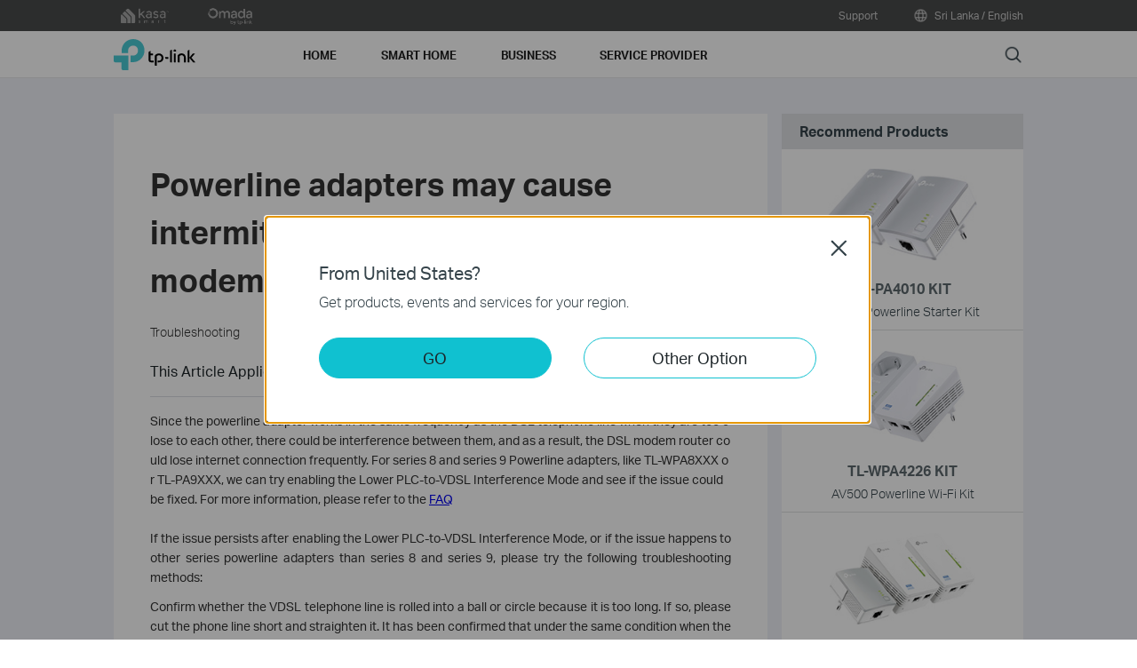

--- FILE ---
content_type: text/html; charset=UTF-8
request_url: https://www.tp-link.com/lk/support/faq/3010/
body_size: 19319
content:
<!DOCTYPE html>
<html dir="ltr" lang="en-lk" xml:lang="en-lk" class="lang-en-lk site-11 ">
<head>
  <meta charset="utf-8">
  <link rel="canonical" href="https://www.tp-link.com/lk/support/faq/3010/" />
  <meta name="viewport" content="width=device-width, initial-scale=1, maximum-scale=5, user-scalable=yes" />
  <meta http-equiv="X-UA-Compatible" content="IE=edge,chrome=1" />
  <meta name="Lang" content="en-lk" value="en-lk" />
  <meta name="SiteID" content="11" value="11" />
  <meta name="AppPath" content="lk" value="lk" />
  <title>Powerline adapters may cause intermittent connection of DSL modem router in a few rare cases | TP-Link Sri Lanka</title>
    <meta name="description" content="Follow this article to enable the Lower PLC-to-VDSL Interference mode or cut the phone line short and straighten it to avoid intermittent connection of DSL modem router caused by powerline adapters." />
    <link rel="shortcut icon" href="https://static.tp-link.com/favicon.ico" type="image/x-icon" />
    <!--[if lt IE 9]><script src="https://static.tp-link.com/assets/js/hack/html5shiv.js"></script><script src="https://static.tp-link.com/assets/js/hack/selectivizr-min.js"></script><![endif]-->
    <link rel="stylesheet"  href="https://static.tp-link.com/assets/css/article.css?202411" />
  <script src="https://static.tp-link.com/assets/js/jquery/jquery-1.9.1.min.js"></script>
  <script src="https://static.tp-link.com/assets/js/article.js?202411"></script>
      <script src="https://static.tp-link.com/app/assets/js/params.js"></script>
</head>
<body class="no-viewport ">
  <div class="page-content-wrapper">
    <!--[if lte IE 9]>
<p style="text-align:center;padding:0.5em 6%;margin:0;color:#fefefe;background:#aaa;">You are using an outdated browser. Please <a href="http://www.microsoft.com/download/internet-explorer.aspx" target="_blank">upgrade your browser</a> to improve your experience.</p>
<![endif]-->
<link rel="stylesheet" href="https://static.tp-link.com/assets/css/common.css?20250718" />
  <noscript><p style="text-align:center;padding:0.5em 6%;margin:0;color:#fefefe;background:#aaa;">Your browser does not support JavaScript. Please turn it on for the best experience.</p></noscript>
  <script src="https://static.tp-link.com/res/js/pageext/main.js?20250702"></script>
<header class="tp-soho-header" id="headerContainer">
  <a href="#main-content" class="tp-ada-hidden skip-to-main-button" lang="en">Click to skip the navigation bar</a>
  <div id="tp-top">
    <div class="tp-container">
      <div class="tp-container-inner">
        <div class="tp-top-brand">
          <ul class="tp-top-brand-list">
                <li class="tp-top-list-item tp-top-brand-item">
                  <a aria-label="kasa official website " class="ga-click tp-top-link tp-top-logo icon-upper-menu-kasa" data-vars-event-category="SOHO_Header-Brand_kasa" data-vars-event-label="">&nbsp;</a>
                </li>
                <li class="tp-top-list-item tp-top-brand-item">
                  <a aria-label="omada official website " class="ga-click tp-top-link tp-top-logo icon-upper-menu-omada" data-vars-event-category="SOHO_Header-Brand_omada" data-vars-event-label="https://www.omadanetworks.com/lk/" href="https://www.omadanetworks.com/lk/">&nbsp;</a>
                </li>
          </ul>
        </div>
        <div class="tp-top-site">
            <span data-id="function-support">
              <a   class="tp-top-link ga-click" data-vars-event-category="SOHO_Header-Menu_function-support" data-vars-event-label="/lk/support/" href="/lk/support/">Support</a>
                <img role="button" aria-expanded="false" class="arrow-img tp-ada-hiddenButton" tabindex="0" src="https://static.tp-link.com/assets/images/icon/arrow-white-down.svg" alt="Support">
              <div class="tp-top-sub-nav">
                <ol>
                  <li><a class="ga-click" data-vars-event-category="SOHO_Header-Menu_function-all-support" data-vars-event-label="/lk/support/" href="/lk/support/">All Support</a></li>
                  <li><a class="ga-click" data-vars-event-category="SOHO_Header-Menu_function-download-center" data-vars-event-label="/lk/support/download/" href="/lk/support/download/">Download Center</a></li>
                  <li><a class="ga-click" data-vars-event-category="SOHO_Header-Menu_function-faqs" data-vars-event-label="/lk/support/faq/" href="/lk/support/faq/">FAQs</a></li>
                  <li><a class="ga-click" data-vars-event-category="SOHO_Header-Menu_function-forum" data-vars-event-label="https://community.tp-link.com" href="https://community.tp-link.com">TP-Link Community</a></li>
                  <li><a class="ga-click" data-vars-event-category="SOHO_Header-Menu_function-tech-support" data-vars-event-label="/lk/support/contact-technical-support/" href="/lk/support/contact-technical-support/">Contact Technical Support</a></li>
                  <li><a class="ga-click" data-vars-event-category="SOHO_Header-Menu_function-comp-list" data-vars-event-label="/lk/support/compatibility-list/" href="/lk/support/compatibility-list/">Compatibility List</a></li>
                </ol>
              </div>
            </span>
          <span>
            <a data-vars-event-category="SOHO_Header-ChooseLocation" data-vars-event-label="/lk/choose-your-location/" href="/lk/choose-your-location/" class="tp-top-link ga-click">
              <i class="tp-global"></i>
              Sri Lanka / English</a>
          </span>
        </div>
      </div>
    </div>
  </div>
  <div class="tp-soho-header-main">
    <div class="tp-container tp-soho-header-container">
      <div class="tp-soho-logo-box">
        <a aria-label="TP-Link, Reliably Smart" class="ga-click tp-soho-logo" data-vars-event-category="SOHO_Header-Logo" data-vars-event-label="/lk/" href="/lk/">TP-Link, Reliably Smart</a>
      </div>
      <div class="tp-soho-header-box">
        <nav class="tp-soho-nav-box">
          <ul class="tp-soho-nav">
            <li class="tp-soho-nav-li" data-id="for-home" >
                <span class="tp-soho-firstmenu">
                  <span>Home</span>
                </span>

                <img role="button" aria-expanded="false" class="arrow-img tp-ada-hiddenButton" tabindex="0" src="https://static.tp-link.com/assets/images/icon/arrow-gray-down.svg" alt=" Home menu">
                <div class="tp-soho-sub-nav">
                <div class="tp-soho-sub-menu">
                  <div class="tp-container">
                    <div class="tp-container-inner">
                      <ul class="tp-soho-sub-menu-list">
                          <li>
                            
                            <a class="ga-click" data-vars-event-category="SOHO_Header-Menu_bulletin-wifi6" data-vars-event-label="/lk/wifi6/" href="/lk/wifi6/">Upgrade to WiFi 6</a>
                          </li>
                          <li>
                            <span class="line"></span>
                          </li>
                          <li>
                            
                            <a class="ga-click" data-vars-event-category="SOHO_Header-Menu_bulletin-homecare" data-vars-event-label="/lk/homecare/" href="/lk/homecare/">HomeCare</a>
                          </li>
                          <li>
                            <span class="line"></span>
                          </li>
                          <li>
                            
                            <a class="ga-click" data-vars-event-category="SOHO_Header-Menu_bulletin-onemesh" data-vars-event-label="/lk/onemesh/" href="/lk/onemesh/">OneMesh</a>
                          </li>
                          <li>
                            <span class="line"></span>
                          </li>
                          <li>
                            
                            <a class="ga-click" data-vars-event-category="SOHO_Header-Menu_bulletin-setup-video" data-vars-event-label="/lk/support/setup-video/" href="/lk/support/setup-video/">Setup Videos</a>
                          </li>
                      </ul>
                    </div>
                  </div>
                </div>
                <div>
                  <div class="tp-container">
                    <div class="tp-container-inner">
                      <div class="tp-soho-sub-list-wrapper">
                        <div class="tp-soho-sub-list">
                            <div class="tp-soho-sub-item">
                              <div class="tp-soho-sub-item-wrapper">
                                <div class="tp-soho-sub-item-img">
                                  <div class="tp-soho-sub-item-img-box">
                                    <a aria-label="Whole-Home Wi-Fi" class="ga-click tp-soho-sub-item-img-link" data-vars-event-category="SOHO_Header-Menu_whole-home-wifi" data-vars-event-label="/lk/home-networking/deco/" href="/lk/home-networking/deco/" style='background-image:url("https://static.tp-link.com/deco_1594201901325q.png")'></a>
                                  </div>
                                </div>
                                <div class="tp-soho-sub-item-text">
                                  <p class="tp-soho-sub-item-title">
                                    <a class="ga-click" data-vars-event-category="SOHO_Header-Menu_whole-home-wifi" data-vars-event-label="/lk/home-networking/deco/" href="/lk/home-networking/deco/">Whole-Home Wi-Fi</a>
                                  </p>
                                  <p class="tp-soho-sub-item-slogan">Wi-Fi for the whole home</p>
                                  <ul>
                                    <li><a class="ga-click" data-vars-event-category="SOHO_Header-Menu_deco" data-vars-event-label="/lk/home-networking/deco/" href="/lk/home-networking/deco/">Deco</a></li>
                                  </ul>
                                </div>
                              </div>
                            </div>
                            <div class="tp-soho-sub-item">
                              <div class="tp-soho-sub-item-wrapper">
                                <div class="tp-soho-sub-item-img">
                                  <div class="tp-soho-sub-item-img-box">
                                    <a aria-label="Routers" class="ga-click tp-soho-sub-item-img-link" data-vars-event-category="SOHO_Header-Menu_new-routers" data-vars-event-label="/lk/home-networking/wifi-router/" href="/lk/home-networking/wifi-router/" style='background-image:url("https://static.tp-link.com/routers_1594201913021b.png")'></a>
                                  </div>
                                </div>
                                <div class="tp-soho-sub-item-text">
                                  <p class="tp-soho-sub-item-title">
                                    <a class="ga-click" data-vars-event-category="SOHO_Header-Menu_new-routers" data-vars-event-label="/lk/home-networking/wifi-router/" href="/lk/home-networking/wifi-router/">Routers</a>
                                  </p>
                                  <p class="tp-soho-sub-item-slogan">Create a fast and reliable Wi-Fi</p>
                                  <ul>
                                    <li><a class="ga-click" data-vars-event-category="SOHO_Header-Menu_wi-fi-routers" data-vars-event-label="/lk/home-networking/wifi-router/" href="/lk/home-networking/wifi-router/">Wi-Fi Routers</a></li>
                                    <li><a class="ga-click" data-vars-event-category="SOHO_Header-Menu_high-power-routers" data-vars-event-label="/lk/home-networking/high-power-router/" href="/lk/home-networking/high-power-router/">High Power Routers</a></li>
                                  </ul>
                                </div>
                              </div>
                            </div>
                            <div class="tp-soho-sub-item">
                              <div class="tp-soho-sub-item-wrapper">
                                <div class="tp-soho-sub-item-img">
                                  <div class="tp-soho-sub-item-img-box">
                                    <a aria-label="Modems/ Gateways" class="ga-click tp-soho-sub-item-img-link" data-vars-event-category="SOHO_Header-Menu_modems-gateways" data-vars-event-label="/lk/home-networking/all-gateways/" href="/lk/home-networking/all-gateways/" style='background-image:url("https://static.tp-link.com/gateways_1594201973107v.png")'></a>
                                  </div>
                                </div>
                                <div class="tp-soho-sub-item-text">
                                  <p class="tp-soho-sub-item-title">
                                    <a class="ga-click" data-vars-event-category="SOHO_Header-Menu_modems-gateways" data-vars-event-label="/lk/home-networking/all-gateways/" href="/lk/home-networking/all-gateways/">Modems/ Gateways</a>
                                  </p>
                                  <p class="tp-soho-sub-item-slogan">Your doorway to the internet</p>
                                  <ul>
                                    <li><a class="ga-click" data-vars-event-category="SOHO_Header-Menu_dsl-modems-&-routers" data-vars-event-label="/lk/home-networking/dsl-modem-router/" href="/lk/home-networking/dsl-modem-router/">DSL Modems & Routers</a></li>
                                    <li><a class="ga-click" data-vars-event-category="SOHO_Header-Menu_cable-modems-&-routers" data-vars-event-label="/lk/home-networking/cable-modem-router/" href="/lk/home-networking/cable-modem-router/">Cable Modems & Routers</a></li>
                                    <li><a class="ga-click" data-vars-event-category="SOHO_Header-Menu_c-5g-4g-routers" data-vars-event-label="/lk/home-networking/5g-4g-router/" href="/lk/home-networking/5g-4g-router/">5G/4G Routers</a></li>
                                    <li><a class="ga-click" data-vars-event-category="SOHO_Header-Menu_pon-sfus-&-hgus" data-vars-event-label="/lk/home-networking/pon-sfu-hgu/" href="/lk/home-networking/pon-sfu-hgu/">PON SFUs & HGUs</a></li>
                                    <li><a class="ga-click" data-vars-event-category="SOHO_Header-Menu_lte-3g" data-vars-event-label="/lk/home-networking/lte-3g/" href="/lk/home-networking/lte-3g/">LTE/3G</a></li>
                                  </ul>
                                </div>
                              </div>
                            </div>
                            <div class="tp-soho-sub-item">
                              <div class="tp-soho-sub-item-wrapper">
                                <div class="tp-soho-sub-item-img">
                                  <div class="tp-soho-sub-item-img-box">
                                    <a aria-label="Network Expansion" class="ga-click tp-soho-sub-item-img-link" data-vars-event-category="SOHO_Header-Menu_network-expansion" data-vars-event-label="/lk/home-networking/all-network-expansion/" href="/lk/home-networking/all-network-expansion/" style='background-image:url("https://static.tp-link.com/expansions_1594201987010a.png")'></a>
                                  </div>
                                </div>
                                <div class="tp-soho-sub-item-text">
                                  <p class="tp-soho-sub-item-title">
                                    <a class="ga-click" data-vars-event-category="SOHO_Header-Menu_network-expansion" data-vars-event-label="/lk/home-networking/all-network-expansion/" href="/lk/home-networking/all-network-expansion/">Network Expansion</a>
                                  </p>
                                  <p class="tp-soho-sub-item-slogan">Easy ways to expand and enhance your network</p>
                                  <ul>
                                    <li><a class="ga-click" data-vars-event-category="SOHO_Header-Menu_range-extenders" data-vars-event-label="/lk/home-networking/range-extender/" href="/lk/home-networking/range-extender/">Range Extenders</a></li>
                                    <li><a class="ga-click" data-vars-event-category="SOHO_Header-Menu_powerline-adapters" data-vars-event-label="/lk/home-networking/powerline/" href="/lk/home-networking/powerline/">Powerline Adapters</a></li>
                                    <li><a class="ga-click" data-vars-event-category="SOHO_Header-Menu_access-points" data-vars-event-label="/lk/home-networking/access-point/" href="/lk/home-networking/access-point/">Access Points</a></li>
                                  </ul>
                                </div>
                              </div>
                            </div>
                          </div>
                          <div class="tp-soho-sub-list">
                            <div class="tp-soho-sub-item">
                              <div class="tp-soho-sub-item-wrapper">
                                <div class="tp-soho-sub-item-img">
                                  <div class="tp-soho-sub-item-img-box">
                                    <a aria-label="SOHO Switches" class="ga-click tp-soho-sub-item-img-link" data-vars-event-category="SOHO_Header-Menu_home-switches" data-vars-event-label="/lk/home-networking/soho-switch/" href="/lk/home-networking/soho-switch/" style='background-image:url("https://static.tp-link.com/soho-switches_1594201998968q.png")'></a>
                                  </div>
                                </div>
                                <div class="tp-soho-sub-item-text">
                                  <p class="tp-soho-sub-item-title">
                                    <a class="ga-click" data-vars-event-category="SOHO_Header-Menu_home-switches" data-vars-event-label="/lk/home-networking/soho-switch/" href="/lk/home-networking/soho-switch/">SOHO Switches</a>
                                  </p>
                                  <p class="tp-soho-sub-item-slogan">Keeping your home wired for quality connections</p>
                                  <ul>
                                    <li><a class="ga-click" data-vars-event-category="SOHO_Header-Menu_c-5-port-switches" data-vars-event-label="/lk/home-networking/soho-switch/?filterby=4996" href="/lk/home-networking/soho-switch/?filterby=4996">5-Port Switches</a></li>
                                    <li><a class="ga-click" data-vars-event-category="SOHO_Header-Menu_c-8-port-switches" data-vars-event-label="/lk/home-networking/soho-switch/?filterby=5889" href="/lk/home-networking/soho-switch/?filterby=5889">8-Port Switches</a></li>
                                    <li><a class="ga-click" data-vars-event-category="SOHO_Header-Menu_c-16-port-switches" data-vars-event-label="/lk/home-networking/soho-switch/?filterby=5890" href="/lk/home-networking/soho-switch/?filterby=5890">16-Port Switches</a></li>
                                  </ul>
                                </div>
                              </div>
                            </div>
                            <div class="tp-soho-sub-item">
                              <div class="tp-soho-sub-item-wrapper">
                                <div class="tp-soho-sub-item-img">
                                  <div class="tp-soho-sub-item-img-box">
                                    <a aria-label="Mobile Wi-Fi" class="ga-click tp-soho-sub-item-img-link" data-vars-event-category="SOHO_Header-Menu_mobile-wi-fi" data-vars-event-label="/lk/home-networking/mifi/" href="/lk/home-networking/mifi/" style='background-image:url("https://static.tp-link.com/mobile-wifi_1594202015420b.png")'></a>
                                  </div>
                                </div>
                                <div class="tp-soho-sub-item-text">
                                  <p class="tp-soho-sub-item-title">
                                    <a class="ga-click" data-vars-event-category="SOHO_Header-Menu_mobile-wi-fi" data-vars-event-label="/lk/home-networking/mifi/" href="/lk/home-networking/mifi/">Mobile Wi-Fi</a>
                                  </p>
                                  <p class="tp-soho-sub-item-slogan">WiFi on the go</p>
                                  <ul>
                                    <li><a class="ga-click" data-vars-event-category="SOHO_Header-Menu_mifi" data-vars-event-label="/lk/home-networking/mifi/" href="/lk/home-networking/mifi/">MiFi</a></li>
                                    <li><a class="ga-click" data-vars-event-category="SOHO_Header-Menu_c-3g-usb-adapters" data-vars-event-label="/lk/home-networking/3g-usb-adapter/" href="/lk/home-networking/3g-usb-adapter/">3G USB Adapters</a></li>
                                  </ul>
                                </div>
                              </div>
                            </div>
                            <div class="tp-soho-sub-item">
                              <div class="tp-soho-sub-item-wrapper">
                                <div class="tp-soho-sub-item-img">
                                  <div class="tp-soho-sub-item-img-box">
                                    <a aria-label="Adapters" class="ga-click tp-soho-sub-item-img-link" data-vars-event-category="SOHO_Header-Menu_all-adapter" data-vars-event-label="/lk/home-networking/all-adapter/" href="/lk/home-networking/all-adapter/" style='background-image:url("https://static.tp-link.com/adapters_1594202045743d.png")'></a>
                                  </div>
                                </div>
                                <div class="tp-soho-sub-item-text">
                                  <p class="tp-soho-sub-item-title">
                                    <a class="ga-click" data-vars-event-category="SOHO_Header-Menu_all-adapter" data-vars-event-label="/lk/home-networking/all-adapter/" href="/lk/home-networking/all-adapter/">Adapters</a>
                                  </p>
                                  <p class="tp-soho-sub-item-slogan">Equip your devices for a faster Wi-Fi</p>
                                  <ul>
                                    <li><a class="ga-click" data-vars-event-category="SOHO_Header-Menu_adapters" data-vars-event-label="/lk/home-networking/adapter/" href="/lk/home-networking/adapter/">Adapters</a></li>
                                    <li><a class="ga-click" data-vars-event-category="SOHO_Header-Menu_high-power-adapters" data-vars-event-label="/lk/home-networking/high-power-adapter/" href="/lk/home-networking/high-power-adapter/">High Power Adapters</a></li>
                                  </ul>
                                </div>
                              </div>
                            </div>
                            <div class="tp-soho-sub-item">
                              <div class="tp-soho-sub-item-wrapper">
                                <div class="tp-soho-sub-item-img">
                                  <div class="tp-soho-sub-item-img-box">
                                    <a aria-label="Accessories" class="ga-click tp-soho-sub-item-img-link" data-vars-event-category="SOHO_Header-Menu_new-accessories" data-vars-event-label="/lk/home-networking/all-accessories/" href="/lk/home-networking/all-accessories/" style='background-image:url("https://static.tp-link.com/accessories_1594202064795y.png")'></a>
                                  </div>
                                </div>
                                <div class="tp-soho-sub-item-text">
                                  <p class="tp-soho-sub-item-title">
                                    <a class="ga-click" data-vars-event-category="SOHO_Header-Menu_new-accessories" data-vars-event-label="/lk/home-networking/all-accessories/" href="/lk/home-networking/all-accessories/">Accessories</a>
                                  </p>
                                  <p class="tp-soho-sub-item-slogan">Everything else you need for a connected lifestyle</p>
                                  <ul>
                                    <li><a class="ga-click" data-vars-event-category="SOHO_Header-Menu_computer-accessories" data-vars-event-label="/lk/home-networking/computer-accessory/" href="/lk/home-networking/computer-accessory/">Computer Accessories</a></li>
                                    <li><a class="ga-click" data-vars-event-category="SOHO_Header-Menu_mobile-accessories" data-vars-event-label="/lk/home-networking/mobile-accessory/" href="/lk/home-networking/mobile-accessory/">Mobile Accessories</a></li>
                                    <li><a class="ga-click" data-vars-event-category="SOHO_Header-Menu_entertainment--devices" data-vars-event-label="/lk/home-networking/entertainment-device/" href="/lk/home-networking/entertainment-device/">Entertainment  Devices</a></li>
                                    <li><a class="ga-click" data-vars-event-category="SOHO_Header-Menu_antennas" data-vars-event-label="/lk/home-networking/antenna/" href="/lk/home-networking/antenna/">Antennas</a></li>
                                  </ul>
                                </div>
                              </div>
                            </div>
                        </div>
                      </div>
                    </div>
                  </div>
                </div>
              </div>
            </li>
            <li class="tp-soho-nav-li" data-id="smart-home" >
                <span class="tp-soho-firstmenu">
                  <span>Smart Home</span>
                </span>

                <img role="button" aria-expanded="false" class="arrow-img tp-ada-hiddenButton" tabindex="0" src="https://static.tp-link.com/assets/images/icon/arrow-gray-down.svg" alt=" Smart Home menu">
                <div class="tp-soho-sub-nav">
                <div class="tp-soho-sub-menu">
                  <div class="tp-container">
                    <div class="tp-container-inner">
                      <ul class="tp-soho-sub-menu-list">
                          <li>
                            <i class="tp-soho-sub-menu-item-icon">&nbsp;</i>
                            <a class="ga-click" data-vars-event-category="SOHO_Header-Menu_bulletin-kasa" data-vars-event-label="https://www.kasasmart.com/" href="https://www.kasasmart.com/">Kasa Smart Home</a>
                          </li>
                      </ul>
                    </div>
                  </div>
                </div>
                <div>
                  <div class="tp-container">
                    <div class="tp-container-inner">
                      <div class="tp-soho-sub-list-wrapper">
                        <div class="tp-soho-sub-list">
                            <div class="tp-soho-sub-item">
                              <div class="tp-soho-sub-item-wrapper">
                                <div class="tp-soho-sub-item-img">
                                  <div class="tp-soho-sub-item-img-box">
                                    <a aria-label="Cloud Cameras" class="ga-click tp-soho-sub-item-img-link" data-vars-event-category="SOHO_Header-Menu_cloud-cameras" data-vars-event-label="/lk/home-networking/cloud-camera/" href="/lk/home-networking/cloud-camera/" style='background-image:url("https://static.tp-link.com/home-security_1594202083220f.png")'></a>
                                  </div>
                                </div>
                                <div class="tp-soho-sub-item-text">
                                  <p class="tp-soho-sub-item-title">
                                    <a class="ga-click" data-vars-event-category="SOHO_Header-Menu_cloud-cameras" data-vars-event-label="/lk/home-networking/cloud-camera/" href="/lk/home-networking/cloud-camera/">Cloud Cameras</a>
                                  </p>
                                  <p class="tp-soho-sub-item-slogan">Keeping an eye on what matters</p>
                                </div>
                              </div>
                            </div>
                            <div class="tp-soho-sub-item">
                              <div class="tp-soho-sub-item-wrapper">
                                <div class="tp-soho-sub-item-img">
                                  <div class="tp-soho-sub-item-img-box">
                                    <a aria-label="Smart Plugs" class="ga-click tp-soho-sub-item-img-link" data-vars-event-category="SOHO_Header-Menu_smart-plugs" data-vars-event-label="/lk/home-networking/smart-plug/" href="/lk/home-networking/smart-plug/" style='background-image:url("https://static.tp-link.com/smart-plug_1594202097695l.jpg")'></a>
                                  </div>
                                </div>
                                <div class="tp-soho-sub-item-text">
                                  <p class="tp-soho-sub-item-title">
                                    <a class="ga-click" data-vars-event-category="SOHO_Header-Menu_smart-plugs" data-vars-event-label="/lk/home-networking/smart-plug/" href="/lk/home-networking/smart-plug/">Smart Plugs</a>
                                  </p>
                                  <p class="tp-soho-sub-item-slogan">Smarten up your home devices</p>
                                </div>
                              </div>
                            </div>
                            <div class="tp-soho-sub-item">
                              <div class="tp-soho-sub-item-wrapper">
                                <div class="tp-soho-sub-item-img">
                                  <div class="tp-soho-sub-item-img-box">
                                    <a aria-label="Smart Bulbs" class="ga-click tp-soho-sub-item-img-link" data-vars-event-category="SOHO_Header-Menu_smart-bulbs" data-vars-event-label="/lk/home-networking/smart-bulb/" href="/lk/home-networking/smart-bulb/" style='background-image:url("https://static.tp-link.com/Smart_Lighting_KL130@2x_1610328509804x.png")'></a>
                                  </div>
                                </div>
                                <div class="tp-soho-sub-item-text">
                                  <p class="tp-soho-sub-item-title">
                                    <a class="ga-click" data-vars-event-category="SOHO_Header-Menu_smart-bulbs" data-vars-event-label="/lk/home-networking/smart-bulb/" href="/lk/home-networking/smart-bulb/">Smart Bulbs</a>
                                  </p>
                                  <p class="tp-soho-sub-item-slogan">Light for every occasion</p>
                                </div>
                              </div>
                            </div>
                            <div class="tp-soho-sub-item">
                              <div class="tp-soho-sub-item-wrapper">
                                <div class="tp-soho-sub-item-img">
                                  <div class="tp-soho-sub-item-img-box">
                                    <a aria-label="Smart Switches" class="ga-click tp-soho-sub-item-img-link" data-vars-event-category="SOHO_Header-Menu_home-smart-switches" data-vars-event-label="/lk/home-networking/smart-switch/" href="/lk/home-networking/smart-switch/" style='background-image:url("https://static.tp-link.com/smart-switches_1594202137573s.png")'></a>
                                  </div>
                                </div>
                                <div class="tp-soho-sub-item-text">
                                  <p class="tp-soho-sub-item-title">
                                    <a class="ga-click" data-vars-event-category="SOHO_Header-Menu_home-smart-switches" data-vars-event-label="/lk/home-networking/smart-switch/" href="/lk/home-networking/smart-switch/">Smart Switches</a>
                                  </p>
                                  <p class="tp-soho-sub-item-slogan">More than just on and off</p>
                                </div>
                              </div>
                            </div>
                          </div>
                          <div class="tp-soho-sub-list">
                            <div class="tp-soho-sub-item">
                              <div class="tp-soho-sub-item-wrapper">
                                <div class="tp-soho-sub-item-img">
                                  <div class="tp-soho-sub-item-img-box">
                                    <a aria-label="Smart Robot Vacuums" class="ga-click tp-soho-sub-item-img-link" data-vars-event-category="SOHO_Header-Menu_smart-robot-vacuum" data-vars-event-label="/lk/smart-home/all-robot-vacuum/" href="/lk/smart-home/all-robot-vacuum/" style='background-image:url("https://static.tp-link.com/upload/menu/Tapo-RV30-Plus(EU)1.0-R-Package_20221028092209u.png")'></a>
                                  </div>
                                </div>
                                <div class="tp-soho-sub-item-text">
                                  <p class="tp-soho-sub-item-title">
                                    <a class="ga-click" data-vars-event-category="SOHO_Header-Menu_smart-robot-vacuum" data-vars-event-label="/lk/smart-home/all-robot-vacuum/" href="/lk/smart-home/all-robot-vacuum/">Smart Robot Vacuums</a>
                                  </p>
                                  <p class="tp-soho-sub-item-slogan">Everyday cleaning made easy</p>
                                </div>
                              </div>
                            </div>
                        </div>
                      </div>
                    </div>
                  </div>
                </div>
              </div>
            </li>
            <li class="tp-soho-nav-li" data-id="for-business" >
                <a class="tp-soho-firstmenu ga-click" data-vars-event-category="SOHO_Header-Menu_for-business" data-vars-event-label="https://www.omadanetworks.com/lk/" href="https://www.omadanetworks.com/lk/">
                  <span>Business</span>
                </a>

                <img role="button" aria-expanded="false" class="arrow-img tp-ada-hiddenButton" tabindex="0" src="https://static.tp-link.com/assets/images/icon/arrow-gray-down.svg" alt=" Business menu">
                <div class="tp-soho-sub-nav">
                <div>
                  <div class="tp-container">
                    <div class="tp-container-inner">
                      <div class="tp-soho-sub-list-wrapper">
                        <div class="tp-soho-sub-list">
                            <div class="tp-soho-sub-item">
                              <div class="tp-soho-sub-item-wrapper">
                                <div class="tp-soho-sub-item-img">
                                  <div class="tp-soho-sub-item-img-box">
                                    <a aria-label="Omada" class="ga-click tp-soho-sub-item-img-link" data-vars-event-category="SOHO_Header-Menu_omada-cloud-sdn" data-vars-event-label="/lk/business-networking/all-omada/" href="/lk/business-networking/all-omada/" style='background-image:url("https://static.tp-link.com/upload/menu/Omada_20241220024256b.png")'></a>
                                  </div>
                                </div>
                                <div class="tp-soho-sub-item-text">
                                  <p class="tp-soho-sub-item-title">
                                    <a class="ga-click" data-vars-event-category="SOHO_Header-Menu_omada-cloud-sdn" data-vars-event-label="/lk/business-networking/all-omada/" href="/lk/business-networking/all-omada/">Omada</a>
                                  </p>
                                  <p class="tp-soho-sub-item-slogan">The cloud networking solutions for small and medium business</p>
                                  <ul>
                                    <li><a class="ga-click" data-vars-event-category="SOHO_Header-Menu_omada-acces-points" data-vars-event-label="/lk/business-networking/omada/wifi/" href="/lk/business-networking/omada/wifi/">WiFi</a></li>
                                    <li><a class="ga-click" data-vars-event-category="SOHO_Header-Menu_omada-switch" data-vars-event-label="/lk/business-networking/omada/switch/" href="/lk/business-networking/omada/switch/">Switches</a></li>
                                    <li><a class="ga-click" data-vars-event-category="SOHO_Header-Menu_omada-router" data-vars-event-label="/lk/business-networking/omada/router/" href="/lk/business-networking/omada/router/">Gateways</a></li>
                                    <li><a class="ga-click" data-vars-event-category="SOHO_Header-Menu_omada-controllers" data-vars-event-label="/lk/business-networking/omada/controller/" href="/lk/business-networking/omada/controller/">Controllers</a></li>
                                    <li><a class="ga-click" data-vars-event-category="SOHO_Header-Menu_soho-smb-accessory" data-vars-event-label="/lk/business-networking/omada/accessory/" href="/lk/business-networking/omada/accessory/">Accessories</a></li>
                                    <li><a class="ga-click" data-vars-event-category="SOHO_Header-Menu_smb-href-omada-cloud-sdn-what" data-vars-event-label="/lk/omada-sdn/" href="/lk/omada-sdn/">What is Omada?</a></li>
                                    <li><a class="ga-click" data-vars-event-category="SOHO_Header-Menu_smb-href-omada-all-product" data-vars-event-label="/lk/business-networking/all-omada/" href="/lk/business-networking/all-omada/">All Products</a></li>
                                  </ul>
                                </div>
                              </div>
                            </div>
                            <div class="tp-soho-sub-item">
                              <div class="tp-soho-sub-item-wrapper">
                                <div class="tp-soho-sub-item-img">
                                  <div class="tp-soho-sub-item-img-box">
                                    <a aria-label="SOHO Networking" class="ga-click tp-soho-sub-item-img-link" data-vars-event-category="SOHO_Header-Menu_soho-soho-networking" data-vars-event-label="/lk/business-networking/all-soho/" href="/lk/business-networking/all-soho/" style='background-image:url("https://static.tp-link.com/upload/menu/SOHO_Networking_20231019113414m.png")'></a>
                                  </div>
                                </div>
                                <div class="tp-soho-sub-item-text">
                                  <p class="tp-soho-sub-item-title">
                                    <a class="ga-click" data-vars-event-category="SOHO_Header-Menu_soho-soho-networking" data-vars-event-label="/lk/business-networking/all-soho/" href="/lk/business-networking/all-soho/">SOHO Networking</a>
                                  </p>
                                  <p class="tp-soho-sub-item-slogan">The easy-to-use solution for SOHO networking</p>
                                  <ul>
                                    <li><a class="ga-click" data-vars-event-category="SOHO_Header-Menu_soho-soho-switch" data-vars-event-label="/lk/business-networking/all-soho-switch/" href="/lk/business-networking/all-soho-switch/">Switches</a></li>
                                    <li><a class="ga-click" data-vars-event-category="SOHO_Header-Menu_soho-soho-safestream-router" data-vars-event-label="/lk/business-networking/soho-router/" href="/lk/business-networking/soho-router/">Load Balance Gateways</a></li>
                                    <li><a class="ga-click" data-vars-event-category="SOHO_Header-Menu_soho-soho-pharos-wireless-bridge" data-vars-event-label="/lk/business-networking/all-pharos-wireless-bridge/" href="/lk/business-networking/all-pharos-wireless-bridge/">Pharos Wireless Bridges</a></li>
                                  </ul>
                                </div>
                              </div>
                            </div>
                        </div>
                      </div>
                    </div>
                  </div>
                </div>
              </div>
            </li>
            <li class="tp-soho-nav-li" data-id="for-service-provider" >
                <a class="tp-soho-firstmenu ga-click" data-vars-event-category="SOHO_Header-Menu_for-service-provider" data-vars-event-label="https://service-provider.tp-link.com" href="https://service-provider.tp-link.com">
                  <span>Service Provider</span>
                </a>

                <img role="button" aria-expanded="false" class="arrow-img tp-ada-hiddenButton" tabindex="0" src="https://static.tp-link.com/assets/images/icon/arrow-gray-down.svg" alt=" Service Provider menu">
                <div class="tp-soho-sub-nav">
                <div class="tp-soho-sub-menu">
                  <div class="tp-container">
                    <div class="tp-container-inner">
                      <ul class="tp-soho-sub-menu-list">
                          <li>
                            <i class="tp-soho-sub-menu-item-icon">&nbsp;</i>
                            <a class="ga-click" data-vars-event-category="SOHO_Header-Menu_bulletin-servicer-provider" data-vars-event-label="https://service-provider.tp-link.com/" href="https://service-provider.tp-link.com/">Service Provider</a>
                          </li>
                          <li>
                            <span class="line"></span>
                          </li>
                          <li>
                            
                            <a class="ga-click" data-vars-event-category="SOHO_Header-Menu_bulletin-agile-solution" data-vars-event-label="https://service-provider.tp-link.com/solution/" href="https://service-provider.tp-link.com/solution/">Agile Solutions</a>
                          </li>
                      </ul>
                    </div>
                  </div>
                </div>
                <div>
                  <div class="tp-container">
                    <div class="tp-container-inner">
                      <div class="tp-soho-sub-list-wrapper">
                        <div class="tp-soho-sub-list">
                            <div class="tp-soho-sub-item">
                              <div class="tp-soho-sub-item-wrapper">
                                <div class="tp-soho-sub-item-text">
                                  <p class="tp-soho-sub-item-title">
                                    <a class="ga-click" data-vars-event-category="SOHO_Header-Menu_dsl" data-vars-event-label="/lk/service-provider/dsl-router/" href="/lk/service-provider/dsl-router/">DSL</a>
                                  </p>
                                  <p class="tp-soho-sub-item-slogan">Capable of high-speed network and integrated broadband applications</p>
                                </div>
                              </div>
                            </div>
                            <div class="tp-soho-sub-item">
                              <div class="tp-soho-sub-item-wrapper">
                                <div class="tp-soho-sub-item-img">
                                  <div class="tp-soho-sub-item-img-box">
                                    <a aria-label="LTE/3G" class="ga-click tp-soho-sub-item-img-link" data-vars-event-category="SOHO_Header-Menu_sp-lte" data-vars-event-label="/lk/service-provider/lte/" href="/lk/service-provider/lte/" style='background-image:url("https://static.tp-link.com/LTE@2x_1595398369362b.png")'></a>
                                  </div>
                                </div>
                                <div class="tp-soho-sub-item-text">
                                  <p class="tp-soho-sub-item-title">
                                    <a class="ga-click" data-vars-event-category="SOHO_Header-Menu_sp-lte" data-vars-event-label="/lk/service-provider/lte/" href="/lk/service-provider/lte/">LTE/3G</a>
                                  </p>
                                  <p class="tp-soho-sub-item-slogan">Maintains internet access wherever you go.</p>
                                </div>
                              </div>
                            </div>
                            <div class="tp-soho-sub-item">
                              <div class="tp-soho-sub-item-wrapper">
                                <div class="tp-soho-sub-item-img">
                                  <div class="tp-soho-sub-item-img-box">
                                    <a aria-label="VDSL" class="ga-click tp-soho-sub-item-img-link" data-vars-event-category="SOHO_Header-Menu_sp-vdsl" data-vars-event-label="/lk/service-provider/vdsl/" href="/lk/service-provider/vdsl/" style='background-image:url("https://static.tp-link.com/xDSL@2x_1595398316760i.png")'></a>
                                  </div>
                                </div>
                                <div class="tp-soho-sub-item-text">
                                  <p class="tp-soho-sub-item-title">
                                    <a class="ga-click" data-vars-event-category="SOHO_Header-Menu_sp-vdsl" data-vars-event-label="/lk/service-provider/vdsl/" href="/lk/service-provider/vdsl/">VDSL</a>
                                  </p>
                                  <p class="tp-soho-sub-item-slogan">Capable of high-speed network and integrated broadband applications</p>
                                </div>
                              </div>
                            </div>
                            <div class="tp-soho-sub-item">
                              <div class="tp-soho-sub-item-wrapper">
                                <div class="tp-soho-sub-item-text">
                                  <p class="tp-soho-sub-item-title">
                                    <a class="ga-click" data-vars-event-category="SOHO_Header-Menu_powerline-adapter" data-vars-event-label="/lk/service-provider/powerline-adapter/" href="/lk/service-provider/powerline-adapter/">Powerline Adapter</a>
                                  </p>
                                  <p class="tp-soho-sub-item-slogan">Transforms electrical wiring to carry the network signal.</p>
                                </div>
                              </div>
                            </div>
                          </div>
                          <div class="tp-soho-sub-list">
                            <div class="tp-soho-sub-item">
                              <div class="tp-soho-sub-item-wrapper">
                                <div class="tp-soho-sub-item-text">
                                  <p class="tp-soho-sub-item-title">
                                    <a class="ga-click" data-vars-event-category="SOHO_Header-Menu_isp-range-extender" data-vars-event-label="/lk/service-provider/range-extender/" href="/lk/service-provider/range-extender/">Range Extender</a>
                                  </p>
                                  <p class="tp-soho-sub-item-slogan">Easily expand your Wi-Fi coverage.</p>
                                </div>
                              </div>
                            </div>
                            <div class="tp-soho-sub-item">
                              <div class="tp-soho-sub-item-wrapper">
                                <div class="tp-soho-sub-item-text">
                                  <p class="tp-soho-sub-item-title">
                                    <a class="ga-click" data-vars-event-category="SOHO_Header-Menu_sp-switches" data-vars-event-label="/lk/service-provider/switch/" href="/lk/service-provider/switch/">Switches</a>
                                  </p>
                                  <p class="tp-soho-sub-item-slogan">Boosts your business network with premium performance.</p>
                                  <ul>
                                    <li><a class="ga-click" data-vars-event-category="SOHO_Header-Menu_isp-managed-switches" data-vars-event-label="/lk/service-provider/managed-switch/" href="/lk/service-provider/managed-switch/">Managed Switches</a></li>
                                    <li><a class="ga-click" data-vars-event-category="SOHO_Header-Menu_isp-smart-switches" data-vars-event-label="/lk/service-provider/smart-switch/" href="/lk/service-provider/smart-switch/">Smart Switches</a></li>
                                    <li><a class="ga-click" data-vars-event-category="SOHO_Header-Menu_isp-unmanaged-switchess" data-vars-event-label="/lk/service-provider/unmanaged-switch/" href="/lk/service-provider/unmanaged-switch/">Unmanaged Switches</a></li>
                                    <li><a class="ga-click" data-vars-event-category="SOHO_Header-Menu_isp-accessories" data-vars-event-label="/lk/service-provider/switch-accessory/" href="/lk/service-provider/switch-accessory/">Accessories</a></li>
                                  </ul>
                                </div>
                              </div>
                            </div>
                            <div class="tp-soho-sub-item">
                              <div class="tp-soho-sub-item-wrapper">
                                <div class="tp-soho-sub-item-text">
                                  <p class="tp-soho-sub-item-title">
                                    <a class="ga-click" data-vars-event-category="SOHO_Header-Menu_business-wireless" data-vars-event-label="/lk/service-provider/business-wireless/" href="/lk/service-provider/business-wireless/">Business Wireless</a>
                                  </p>
                                  <p class="tp-soho-sub-item-slogan">Takes your enterprise Wi-Fi to new levels.</p>
                                </div>
                              </div>
                            </div>
                        </div>
                      </div>
                    </div>
                  </div>
                </div>
              </div>
            </li>
          </ul>
        </nav>
          <div class="tp-soho-search-box">
            <a class="tp-soho-search-box-icon" role="button" tabindex="0">Search</a>
          </div>
      </div>
      <div class="tp-soho-form-box">
        <form class="tp-soho-form stop-propagation" action="/lk/search/" method="get" target="_top" data-recommend="Recommended" data-vars-event-category="SOHO_Header-SearchRecommend">
          <div class="tp-table tp-soho-form-content">
            <div class="tp-table-row">
              <div class="tp-table-cell">
                <b class="tp-soho-form-icon"></b>
              </div>
              <div class="tp-table-cell tp-soho-form-input-wrapper">
                <input class="tp-soho-form-input" type="text" name="q" maxlength="100" placeholder="Search All" autocomplete="off">
                <input type="hidden" name="t" value="">
                                <div class="tp-soho-form-suggest" aria-live="polite" aria-expanded="false"></div>
              </div>
              <div class="tp-table-cell">
                <b role="button" tabindex="0" aria-label="close" class="tp-soho-form-close"></b>
              </div>
            </div>
          </div>
        </form>
      </div>
    </div>
  </div>
  <div class="tp-m-soho-header-main">
    <div class="tp-container-inner tp-m-soho-header-container">
      <div class="tp-soho-logo-box">
        <a class="tp-soho-logo" data-vars-event-category="SOHO_Header-Logo" data-vars-event-label="/lk/" href="/lk/">TP-Link, Reliably Smart</a>
      </div>
      <div class="tp-m-soho-action">
        <a class="tp-m-soho-search-icon">Search</a>
        <a class="tp-m-soho-menu-icon">Menu</a>
      </div>
    </div>
    <div class="tp-m-soho-search">
      <form class="tp-m-soho-form stop-propagation" action="/lk/search/" method="get" target="_top" data-recommend="Recommended" data-vars-event-category="SOHO_Header-SearchRecommend">
        <div class="tp-m-soho-search-inner">
          <div class="tp-container-inner">
            <input class="tp-m-soho-form-input" type="text" name="q" maxlength="100" placeholder="Search All" autocomplete="off">
            <input type="hidden" name="t" value="">
                        <button type="submit" class="tp-m-soho-search-icon tp-m-soho-form-submit">Submit</button>
            <div class="tp-m-soho-form-suggest"></div>
          </div>
        </div>
      </form>
    </div>
    <div class="tp-m-soho-menu">
      <nav>
        <ul class="tp-m-soho-menu-list">
          <li class="tp-m-soho-menu-item" data-id="for-home">
            <div class="tp-container-inner">
              
                <i class="tp-m-soho-menu-expand"></i>
                <p>Home</p>
              
            </div>
            <div class="tp-m-soho-submenu">
              <div class="tp-m-soho-submenu-back">
                <div class="tp-container-inner">
                  <i class="tp-m-soho-menu-expand tp-m-soho-menu-expand-back"></i>
                  <p>Back</p>
                </div>
              </div>
              <ul class="tp-m-soho-submenu-list">
                <li class="tp-m-soho-menu-item" data-id="whole-home-wifi">
                  <div class="tp-container-inner">
                    
                      <i class="tp-m-soho-menu-expand"></i>
                      <p>Whole-Home Wi-Fi</p>
                    
                  </div>
                  <div class="tp-m-soho-lastmenu">
                    <ul class="tp-m-soho-lastmenu-list">
                      <li class="tp-m-soho-lastmenu-item">
                        <div class="tp-container-inner">
                          <a class="ga-click" data-vars-event-category="SOHO_Header-Menu_deco" data-vars-event-label="/lk/home-networking/deco/" href="/lk/home-networking/deco/">
                            <p class="tp-m-soho-lastmenu-title">Deco</p>
                          </a>
                        </div>
                      </li>
                    </ul>
                  </div>
                </li>
                <li class="tp-m-soho-menu-item" data-id="new-routers">
                  <div class="tp-container-inner">
                    
                      <i class="tp-m-soho-menu-expand"></i>
                      <p>Routers</p>
                    
                  </div>
                  <div class="tp-m-soho-lastmenu">
                    <ul class="tp-m-soho-lastmenu-list">
                      <li class="tp-m-soho-lastmenu-item">
                        <div class="tp-container-inner">
                          <a class="ga-click" data-vars-event-category="SOHO_Header-Menu_wi-fi-routers" data-vars-event-label="/lk/home-networking/wifi-router/" href="/lk/home-networking/wifi-router/">
                            <p class="tp-m-soho-lastmenu-title">Wi-Fi Routers</p>
                          </a>
                        </div>
                      </li>
                      <li class="tp-m-soho-lastmenu-item">
                        <div class="tp-container-inner">
                          <a class="ga-click" data-vars-event-category="SOHO_Header-Menu_high-power-routers" data-vars-event-label="/lk/home-networking/high-power-router/" href="/lk/home-networking/high-power-router/">
                            <p class="tp-m-soho-lastmenu-title">High Power Routers</p>
                          </a>
                        </div>
                      </li>
                    </ul>
                  </div>
                </li>
                <li class="tp-m-soho-menu-item" data-id="modems-gateways">
                  <div class="tp-container-inner">
                    
                      <i class="tp-m-soho-menu-expand"></i>
                      <p>Modems/ Gateways</p>
                    
                  </div>
                  <div class="tp-m-soho-lastmenu">
                    <ul class="tp-m-soho-lastmenu-list">
                      <li class="tp-m-soho-lastmenu-item">
                        <div class="tp-container-inner">
                          <a class="ga-click" data-vars-event-category="SOHO_Header-Menu_dsl-modems-&-routers" data-vars-event-label="/lk/home-networking/dsl-modem-router/" href="/lk/home-networking/dsl-modem-router/">
                            <p class="tp-m-soho-lastmenu-title">DSL Modems & Routers</p>
                          </a>
                        </div>
                      </li>
                      <li class="tp-m-soho-lastmenu-item">
                        <div class="tp-container-inner">
                          <a class="ga-click" data-vars-event-category="SOHO_Header-Menu_cable-modems-&-routers" data-vars-event-label="/lk/home-networking/cable-modem-router/" href="/lk/home-networking/cable-modem-router/">
                            <p class="tp-m-soho-lastmenu-title">Cable Modems & Routers</p>
                          </a>
                        </div>
                      </li>
                      <li class="tp-m-soho-lastmenu-item">
                        <div class="tp-container-inner">
                          <a class="ga-click" data-vars-event-category="SOHO_Header-Menu_c-5g-4g-routers" data-vars-event-label="/lk/home-networking/5g-4g-router/" href="/lk/home-networking/5g-4g-router/">
                            <p class="tp-m-soho-lastmenu-title">5G/4G Routers</p>
                          </a>
                        </div>
                      </li>
                      <li class="tp-m-soho-lastmenu-item">
                        <div class="tp-container-inner">
                          <a class="ga-click" data-vars-event-category="SOHO_Header-Menu_pon-sfus-&-hgus" data-vars-event-label="/lk/home-networking/pon-sfu-hgu/" href="/lk/home-networking/pon-sfu-hgu/">
                            <p class="tp-m-soho-lastmenu-title">PON SFUs & HGUs</p>
                          </a>
                        </div>
                      </li>
                      <li class="tp-m-soho-lastmenu-item">
                        <div class="tp-container-inner">
                          <a class="ga-click" data-vars-event-category="SOHO_Header-Menu_lte-3g" data-vars-event-label="/lk/home-networking/lte-3g/" href="/lk/home-networking/lte-3g/">
                            <p class="tp-m-soho-lastmenu-title">LTE/3G</p>
                          </a>
                        </div>
                      </li>
                    </ul>
                  </div>
                </li>
                <li class="tp-m-soho-menu-item" data-id="network-expansion">
                  <div class="tp-container-inner">
                    
                      <i class="tp-m-soho-menu-expand"></i>
                      <p>Network Expansion</p>
                    
                  </div>
                  <div class="tp-m-soho-lastmenu">
                    <ul class="tp-m-soho-lastmenu-list">
                      <li class="tp-m-soho-lastmenu-item">
                        <div class="tp-container-inner">
                          <a class="ga-click" data-vars-event-category="SOHO_Header-Menu_range-extenders" data-vars-event-label="/lk/home-networking/range-extender/" href="/lk/home-networking/range-extender/">
                            <p class="tp-m-soho-lastmenu-title">Range Extenders</p>
                          </a>
                        </div>
                      </li>
                      <li class="tp-m-soho-lastmenu-item">
                        <div class="tp-container-inner">
                          <a class="ga-click" data-vars-event-category="SOHO_Header-Menu_powerline-adapters" data-vars-event-label="/lk/home-networking/powerline/" href="/lk/home-networking/powerline/">
                            <p class="tp-m-soho-lastmenu-title">Powerline Adapters</p>
                          </a>
                        </div>
                      </li>
                      <li class="tp-m-soho-lastmenu-item">
                        <div class="tp-container-inner">
                          <a class="ga-click" data-vars-event-category="SOHO_Header-Menu_access-points" data-vars-event-label="/lk/home-networking/access-point/" href="/lk/home-networking/access-point/">
                            <p class="tp-m-soho-lastmenu-title">Access Points</p>
                          </a>
                        </div>
                      </li>
                    </ul>
                  </div>
                </li>
                <li class="tp-m-soho-menu-item" data-id="home-switches">
                  <div class="tp-container-inner">
                    
                      <i class="tp-m-soho-menu-expand"></i>
                      <p>SOHO Switches</p>
                    
                  </div>
                  <div class="tp-m-soho-lastmenu">
                    <ul class="tp-m-soho-lastmenu-list">
                      <li class="tp-m-soho-lastmenu-item">
                        <div class="tp-container-inner">
                          <a class="ga-click" data-vars-event-category="SOHO_Header-Menu_c-5-port-switches" data-vars-event-label="/lk/home-networking/soho-switch/?filterby=4996" href="/lk/home-networking/soho-switch/?filterby=4996">
                            <p class="tp-m-soho-lastmenu-title">5-Port Switches</p>
                          </a>
                        </div>
                      </li>
                      <li class="tp-m-soho-lastmenu-item">
                        <div class="tp-container-inner">
                          <a class="ga-click" data-vars-event-category="SOHO_Header-Menu_c-8-port-switches" data-vars-event-label="/lk/home-networking/soho-switch/?filterby=5889" href="/lk/home-networking/soho-switch/?filterby=5889">
                            <p class="tp-m-soho-lastmenu-title">8-Port Switches</p>
                          </a>
                        </div>
                      </li>
                      <li class="tp-m-soho-lastmenu-item">
                        <div class="tp-container-inner">
                          <a class="ga-click" data-vars-event-category="SOHO_Header-Menu_c-16-port-switches" data-vars-event-label="/lk/home-networking/soho-switch/?filterby=5890" href="/lk/home-networking/soho-switch/?filterby=5890">
                            <p class="tp-m-soho-lastmenu-title">16-Port Switches</p>
                          </a>
                        </div>
                      </li>
                    </ul>
                  </div>
                </li>
                <li class="tp-m-soho-menu-item" data-id="mobile-wi-fi">
                  <div class="tp-container-inner">
                    
                      <i class="tp-m-soho-menu-expand"></i>
                      <p>Mobile Wi-Fi</p>
                    
                  </div>
                  <div class="tp-m-soho-lastmenu">
                    <ul class="tp-m-soho-lastmenu-list">
                      <li class="tp-m-soho-lastmenu-item">
                        <div class="tp-container-inner">
                          <a class="ga-click" data-vars-event-category="SOHO_Header-Menu_mifi" data-vars-event-label="/lk/home-networking/mifi/" href="/lk/home-networking/mifi/">
                            <p class="tp-m-soho-lastmenu-title">MiFi</p>
                          </a>
                        </div>
                      </li>
                      <li class="tp-m-soho-lastmenu-item">
                        <div class="tp-container-inner">
                          <a class="ga-click" data-vars-event-category="SOHO_Header-Menu_c-3g-usb-adapters" data-vars-event-label="/lk/home-networking/3g-usb-adapter/" href="/lk/home-networking/3g-usb-adapter/">
                            <p class="tp-m-soho-lastmenu-title">3G USB Adapters</p>
                          </a>
                        </div>
                      </li>
                    </ul>
                  </div>
                </li>
                <li class="tp-m-soho-menu-item" data-id="all-adapter">
                  <div class="tp-container-inner">
                    
                      <i class="tp-m-soho-menu-expand"></i>
                      <p>Adapters</p>
                    
                  </div>
                  <div class="tp-m-soho-lastmenu">
                    <ul class="tp-m-soho-lastmenu-list">
                      <li class="tp-m-soho-lastmenu-item">
                        <div class="tp-container-inner">
                          <a class="ga-click" data-vars-event-category="SOHO_Header-Menu_adapters" data-vars-event-label="/lk/home-networking/adapter/" href="/lk/home-networking/adapter/">
                            <p class="tp-m-soho-lastmenu-title">Adapters</p>
                          </a>
                        </div>
                      </li>
                      <li class="tp-m-soho-lastmenu-item">
                        <div class="tp-container-inner">
                          <a class="ga-click" data-vars-event-category="SOHO_Header-Menu_high-power-adapters" data-vars-event-label="/lk/home-networking/high-power-adapter/" href="/lk/home-networking/high-power-adapter/">
                            <p class="tp-m-soho-lastmenu-title">High Power Adapters</p>
                          </a>
                        </div>
                      </li>
                    </ul>
                  </div>
                </li>
                <li class="tp-m-soho-menu-item" data-id="new-accessories">
                  <div class="tp-container-inner">
                    
                      <i class="tp-m-soho-menu-expand"></i>
                      <p>Accessories</p>
                    
                  </div>
                  <div class="tp-m-soho-lastmenu">
                    <ul class="tp-m-soho-lastmenu-list">
                      <li class="tp-m-soho-lastmenu-item">
                        <div class="tp-container-inner">
                          <a class="ga-click" data-vars-event-category="SOHO_Header-Menu_computer-accessories" data-vars-event-label="/lk/home-networking/computer-accessory/" href="/lk/home-networking/computer-accessory/">
                            <p class="tp-m-soho-lastmenu-title">Computer Accessories</p>
                          </a>
                        </div>
                      </li>
                      <li class="tp-m-soho-lastmenu-item">
                        <div class="tp-container-inner">
                          <a class="ga-click" data-vars-event-category="SOHO_Header-Menu_mobile-accessories" data-vars-event-label="/lk/home-networking/mobile-accessory/" href="/lk/home-networking/mobile-accessory/">
                            <p class="tp-m-soho-lastmenu-title">Mobile Accessories</p>
                          </a>
                        </div>
                      </li>
                      <li class="tp-m-soho-lastmenu-item">
                        <div class="tp-container-inner">
                          <a class="ga-click" data-vars-event-category="SOHO_Header-Menu_entertainment--devices" data-vars-event-label="/lk/home-networking/entertainment-device/" href="/lk/home-networking/entertainment-device/">
                            <p class="tp-m-soho-lastmenu-title">Entertainment  Devices</p>
                          </a>
                        </div>
                      </li>
                      <li class="tp-m-soho-lastmenu-item">
                        <div class="tp-container-inner">
                          <a class="ga-click" data-vars-event-category="SOHO_Header-Menu_antennas" data-vars-event-label="/lk/home-networking/antenna/" href="/lk/home-networking/antenna/">
                            <p class="tp-m-soho-lastmenu-title">Antennas</p>
                          </a>
                        </div>
                      </li>
                    </ul>
                  </div>
                </li>
              </ul>
              <ul class="tp-m-soho-submenu-list">
                <li class="tp-m-soho-menu-item" data-id="bulletin-wifi6">
                  <div class="tp-container-inner">
                    <a class="ga-click" data-vars-event-category="SOHO_Header-Menu_bulletin-wifi6" data-vars-event-label="/lk/wifi6/" href="/lk/wifi6/">
                      
                      <p>Upgrade to WiFi 6</p>
                    </a>
                  </div>
                </li>
                <li class="tp-m-soho-menu-item" data-id="bulletin-homecare">
                  <div class="tp-container-inner">
                    <a class="ga-click" data-vars-event-category="SOHO_Header-Menu_bulletin-homecare" data-vars-event-label="/lk/homecare/" href="/lk/homecare/">
                      
                      <p>HomeCare</p>
                    </a>
                  </div>
                </li>
                <li class="tp-m-soho-menu-item" data-id="bulletin-onemesh">
                  <div class="tp-container-inner">
                    <a class="ga-click" data-vars-event-category="SOHO_Header-Menu_bulletin-onemesh" data-vars-event-label="/lk/onemesh/" href="/lk/onemesh/">
                      
                      <p>OneMesh</p>
                    </a>
                  </div>
                </li>
                <li class="tp-m-soho-menu-item" data-id="bulletin-setup-video">
                  <div class="tp-container-inner">
                    <a class="ga-click" data-vars-event-category="SOHO_Header-Menu_bulletin-setup-video" data-vars-event-label="/lk/support/setup-video/" href="/lk/support/setup-video/">
                      
                      <p>Setup Videos</p>
                    </a>
                  </div>
                </li>
              </ul>
            </div>
          </li>
          <li class="tp-m-soho-menu-item" data-id="smart-home">
            <div class="tp-container-inner">
              
                <i class="tp-m-soho-menu-expand"></i>
                <p>Smart Home</p>
              
            </div>
            <div class="tp-m-soho-submenu">
              <div class="tp-m-soho-submenu-back">
                <div class="tp-container-inner">
                  <i class="tp-m-soho-menu-expand tp-m-soho-menu-expand-back"></i>
                  <p>Back</p>
                </div>
              </div>
              <ul class="tp-m-soho-submenu-list">
                <li class="tp-m-soho-menu-item" data-id="cloud-cameras">
                  <div class="tp-container-inner">
                    <a class="ga-click" data-vars-event-category="SOHO_Header-Menu_cloud-cameras" data-vars-event-label="/lk/home-networking/cloud-camera/" href="/lk/home-networking/cloud-camera/">
                      <p>Cloud Cameras</p>
                    </a>
                  </div>
                </li>
                <li class="tp-m-soho-menu-item" data-id="smart-plugs">
                  <div class="tp-container-inner">
                    <a class="ga-click" data-vars-event-category="SOHO_Header-Menu_smart-plugs" data-vars-event-label="/lk/home-networking/smart-plug/" href="/lk/home-networking/smart-plug/">
                      <p>Smart Plugs</p>
                    </a>
                  </div>
                </li>
                <li class="tp-m-soho-menu-item" data-id="smart-bulbs">
                  <div class="tp-container-inner">
                    <a class="ga-click" data-vars-event-category="SOHO_Header-Menu_smart-bulbs" data-vars-event-label="/lk/home-networking/smart-bulb/" href="/lk/home-networking/smart-bulb/">
                      <p>Smart Bulbs</p>
                    </a>
                  </div>
                </li>
                <li class="tp-m-soho-menu-item" data-id="home-smart-switches">
                  <div class="tp-container-inner">
                    <a class="ga-click" data-vars-event-category="SOHO_Header-Menu_home-smart-switches" data-vars-event-label="/lk/home-networking/smart-switch/" href="/lk/home-networking/smart-switch/">
                      <p>Smart Switches</p>
                    </a>
                  </div>
                </li>
                <li class="tp-m-soho-menu-item" data-id="smart-robot-vacuum">
                  <div class="tp-container-inner">
                    <a class="ga-click" data-vars-event-category="SOHO_Header-Menu_smart-robot-vacuum" data-vars-event-label="/lk/smart-home/all-robot-vacuum/" href="/lk/smart-home/all-robot-vacuum/">
                      <p>Smart Robot Vacuums</p>
                    </a>
                  </div>
                </li>
              </ul>
              <ul class="tp-m-soho-submenu-list">
                <li class="tp-m-soho-menu-item" data-id="bulletin-kasa">
                  <div class="tp-container-inner">
                    <a class="ga-click" data-vars-event-category="SOHO_Header-Menu_bulletin-kasa" data-vars-event-label="https://www.kasasmart.com/" href="https://www.kasasmart.com/">
                      <i class="tp-soho-sub-menu-item-icon">&nbsp;</i>
                      <p>Kasa Smart Home</p>
                    </a>
                  </div>
                </li>
              </ul>
            </div>
          </li>
          <li class="tp-m-soho-menu-item" data-id="for-business">
            <div class="tp-container-inner">
              
                <i class="tp-m-soho-menu-expand"></i>
                <p>Business</p>
              
            </div>
            <div class="tp-m-soho-submenu">
              <div class="tp-m-soho-submenu-back">
                <div class="tp-container-inner">
                  <i class="tp-m-soho-menu-expand tp-m-soho-menu-expand-back"></i>
                  <p>Back</p>
                </div>
              </div>
              <ul class="tp-m-soho-submenu-list">
                <li class="tp-m-soho-menu-item" data-id="omada-cloud-sdn">
                  <div class="tp-container-inner">
                    
                      <i class="tp-m-soho-menu-expand"></i>
                      <p>Omada</p>
                    
                  </div>
                  <div class="tp-m-soho-lastmenu">
                    <ul class="tp-m-soho-lastmenu-list">
                      <li class="tp-m-soho-lastmenu-item">
                        <div class="tp-container-inner">
                          <a class="ga-click" data-vars-event-category="SOHO_Header-Menu_omada-acces-points" data-vars-event-label="/lk/business-networking/omada/wifi/" href="/lk/business-networking/omada/wifi/">
                            <p class="tp-m-soho-lastmenu-title">WiFi</p>
                          </a>
                        </div>
                      </li>
                      <li class="tp-m-soho-lastmenu-item">
                        <div class="tp-container-inner">
                          <a class="ga-click" data-vars-event-category="SOHO_Header-Menu_omada-switch" data-vars-event-label="/lk/business-networking/omada/switch/" href="/lk/business-networking/omada/switch/">
                            <p class="tp-m-soho-lastmenu-title">Switches</p>
                          </a>
                        </div>
                      </li>
                      <li class="tp-m-soho-lastmenu-item">
                        <div class="tp-container-inner">
                          <a class="ga-click" data-vars-event-category="SOHO_Header-Menu_omada-router" data-vars-event-label="/lk/business-networking/omada/router/" href="/lk/business-networking/omada/router/">
                            <p class="tp-m-soho-lastmenu-title">Gateways</p>
                          </a>
                        </div>
                      </li>
                      <li class="tp-m-soho-lastmenu-item">
                        <div class="tp-container-inner">
                          <a class="ga-click" data-vars-event-category="SOHO_Header-Menu_omada-controllers" data-vars-event-label="/lk/business-networking/omada/controller/" href="/lk/business-networking/omada/controller/">
                            <p class="tp-m-soho-lastmenu-title">Controllers</p>
                          </a>
                        </div>
                      </li>
                      <li class="tp-m-soho-lastmenu-item">
                        <div class="tp-container-inner">
                          <a class="ga-click" data-vars-event-category="SOHO_Header-Menu_soho-smb-accessory" data-vars-event-label="/lk/business-networking/omada/accessory/" href="/lk/business-networking/omada/accessory/">
                            <p class="tp-m-soho-lastmenu-title">Accessories</p>
                          </a>
                        </div>
                      </li>
                      <li class="tp-m-soho-lastmenu-item">
                        <div class="tp-container-inner">
                          <a class="ga-click" data-vars-event-category="SOHO_Header-Menu_smb-href-omada-cloud-sdn-what" data-vars-event-label="/lk/omada-sdn/" href="/lk/omada-sdn/">
                            <p class="tp-m-soho-lastmenu-title">What is Omada?</p>
                          </a>
                        </div>
                      </li>
                      <li class="tp-m-soho-lastmenu-item">
                        <div class="tp-container-inner">
                          <a class="ga-click" data-vars-event-category="SOHO_Header-Menu_smb-href-omada-all-product" data-vars-event-label="/lk/business-networking/all-omada/" href="/lk/business-networking/all-omada/">
                            <p class="tp-m-soho-lastmenu-title">All Products</p>
                          </a>
                        </div>
                      </li>
                    </ul>
                  </div>
                </li>
                <li class="tp-m-soho-menu-item" data-id="soho-soho-networking">
                  <div class="tp-container-inner">
                    
                      <i class="tp-m-soho-menu-expand"></i>
                      <p>SOHO Networking</p>
                    
                  </div>
                  <div class="tp-m-soho-lastmenu">
                    <ul class="tp-m-soho-lastmenu-list">
                      <li class="tp-m-soho-lastmenu-item">
                        <div class="tp-container-inner">
                          <a class="ga-click" data-vars-event-category="SOHO_Header-Menu_soho-soho-switch" data-vars-event-label="/lk/business-networking/all-soho-switch/" href="/lk/business-networking/all-soho-switch/">
                            <p class="tp-m-soho-lastmenu-title">Switches</p>
                          </a>
                        </div>
                      </li>
                      <li class="tp-m-soho-lastmenu-item">
                        <div class="tp-container-inner">
                          <a class="ga-click" data-vars-event-category="SOHO_Header-Menu_soho-soho-safestream-router" data-vars-event-label="/lk/business-networking/soho-router/" href="/lk/business-networking/soho-router/">
                            <p class="tp-m-soho-lastmenu-title">Load Balance Gateways</p>
                          </a>
                        </div>
                      </li>
                      <li class="tp-m-soho-lastmenu-item">
                        <div class="tp-container-inner">
                          <a class="ga-click" data-vars-event-category="SOHO_Header-Menu_soho-soho-pharos-wireless-bridge" data-vars-event-label="/lk/business-networking/all-pharos-wireless-bridge/" href="/lk/business-networking/all-pharos-wireless-bridge/">
                            <p class="tp-m-soho-lastmenu-title">Pharos Wireless Bridges</p>
                          </a>
                        </div>
                      </li>
                    </ul>
                  </div>
                </li>
              </ul>
            </div>
          </li>
          <li class="tp-m-soho-menu-item" data-id="for-service-provider">
            <div class="tp-container-inner">
              
                <i class="tp-m-soho-menu-expand"></i>
                <p>Service Provider</p>
              
            </div>
            <div class="tp-m-soho-submenu">
              <div class="tp-m-soho-submenu-back">
                <div class="tp-container-inner">
                  <i class="tp-m-soho-menu-expand tp-m-soho-menu-expand-back"></i>
                  <p>Back</p>
                </div>
              </div>
              <ul class="tp-m-soho-submenu-list">
                <li class="tp-m-soho-menu-item" data-id="dsl">
                  <div class="tp-container-inner">
                    <a class="ga-click" data-vars-event-category="SOHO_Header-Menu_dsl" data-vars-event-label="/lk/service-provider/dsl-router/" href="/lk/service-provider/dsl-router/">
                      <p>DSL</p>
                    </a>
                  </div>
                </li>
                <li class="tp-m-soho-menu-item" data-id="sp-lte">
                  <div class="tp-container-inner">
                    <a class="ga-click" data-vars-event-category="SOHO_Header-Menu_sp-lte" data-vars-event-label="/lk/service-provider/lte/" href="/lk/service-provider/lte/">
                      <p>LTE/3G</p>
                    </a>
                  </div>
                </li>
                <li class="tp-m-soho-menu-item" data-id="sp-vdsl">
                  <div class="tp-container-inner">
                    <a class="ga-click" data-vars-event-category="SOHO_Header-Menu_sp-vdsl" data-vars-event-label="/lk/service-provider/vdsl/" href="/lk/service-provider/vdsl/">
                      <p>VDSL</p>
                    </a>
                  </div>
                </li>
                <li class="tp-m-soho-menu-item" data-id="powerline-adapter">
                  <div class="tp-container-inner">
                    <a class="ga-click" data-vars-event-category="SOHO_Header-Menu_powerline-adapter" data-vars-event-label="/lk/service-provider/powerline-adapter/" href="/lk/service-provider/powerline-adapter/">
                      <p>Powerline Adapter</p>
                    </a>
                  </div>
                </li>
                <li class="tp-m-soho-menu-item" data-id="isp-range-extender">
                  <div class="tp-container-inner">
                    <a class="ga-click" data-vars-event-category="SOHO_Header-Menu_isp-range-extender" data-vars-event-label="/lk/service-provider/range-extender/" href="/lk/service-provider/range-extender/">
                      <p>Range Extender</p>
                    </a>
                  </div>
                </li>
                <li class="tp-m-soho-menu-item" data-id="sp-switches">
                  <div class="tp-container-inner">
                    
                      <i class="tp-m-soho-menu-expand"></i>
                      <p>Switches</p>
                    
                  </div>
                  <div class="tp-m-soho-lastmenu">
                    <ul class="tp-m-soho-lastmenu-list">
                      <li class="tp-m-soho-lastmenu-item">
                        <div class="tp-container-inner">
                          <a class="ga-click" data-vars-event-category="SOHO_Header-Menu_isp-managed-switches" data-vars-event-label="/lk/service-provider/managed-switch/" href="/lk/service-provider/managed-switch/">
                            <p class="tp-m-soho-lastmenu-title">Managed Switches</p>
                          </a>
                        </div>
                      </li>
                      <li class="tp-m-soho-lastmenu-item">
                        <div class="tp-container-inner">
                          <a class="ga-click" data-vars-event-category="SOHO_Header-Menu_isp-smart-switches" data-vars-event-label="/lk/service-provider/smart-switch/" href="/lk/service-provider/smart-switch/">
                            <p class="tp-m-soho-lastmenu-title">Smart Switches</p>
                          </a>
                        </div>
                      </li>
                      <li class="tp-m-soho-lastmenu-item">
                        <div class="tp-container-inner">
                          <a class="ga-click" data-vars-event-category="SOHO_Header-Menu_isp-unmanaged-switchess" data-vars-event-label="/lk/service-provider/unmanaged-switch/" href="/lk/service-provider/unmanaged-switch/">
                            <p class="tp-m-soho-lastmenu-title">Unmanaged Switches</p>
                          </a>
                        </div>
                      </li>
                      <li class="tp-m-soho-lastmenu-item">
                        <div class="tp-container-inner">
                          <a class="ga-click" data-vars-event-category="SOHO_Header-Menu_isp-accessories" data-vars-event-label="/lk/service-provider/switch-accessory/" href="/lk/service-provider/switch-accessory/">
                            <p class="tp-m-soho-lastmenu-title">Accessories</p>
                          </a>
                        </div>
                      </li>
                    </ul>
                  </div>
                </li>
                <li class="tp-m-soho-menu-item" data-id="business-wireless">
                  <div class="tp-container-inner">
                    <a class="ga-click" data-vars-event-category="SOHO_Header-Menu_business-wireless" data-vars-event-label="/lk/service-provider/business-wireless/" href="/lk/service-provider/business-wireless/">
                      <p>Business Wireless</p>
                    </a>
                  </div>
                </li>
              </ul>
              <ul class="tp-m-soho-submenu-list">
                <li class="tp-m-soho-menu-item" data-id="bulletin-servicer-provider">
                  <div class="tp-container-inner">
                    <a class="ga-click" data-vars-event-category="SOHO_Header-Menu_bulletin-servicer-provider" data-vars-event-label="https://service-provider.tp-link.com/" href="https://service-provider.tp-link.com/">
                      <i class="tp-soho-sub-menu-item-icon">&nbsp;</i>
                      <p>Service Provider</p>
                    </a>
                  </div>
                </li>
                <li class="tp-m-soho-menu-item" data-id="bulletin-agile-solution">
                  <div class="tp-container-inner">
                    <a class="ga-click" data-vars-event-category="SOHO_Header-Menu_bulletin-agile-solution" data-vars-event-label="https://service-provider.tp-link.com/solution/" href="https://service-provider.tp-link.com/solution/">
                      
                      <p>Agile Solutions</p>
                    </a>
                  </div>
                </li>
              </ul>
            </div>
          </li>
          <li class="tp-m-soho-menu-item" data-id="function-support">
            <div class="tp-container-inner">
              
                <i class="tp-m-soho-menu-expand"></i>
                <p>Support</p>
              
            </div>
            <div class="tp-m-soho-submenu">
              <div class="tp-m-soho-submenu-back">
                <div class="tp-container-inner">
                  <i class="tp-m-soho-menu-expand tp-m-soho-menu-expand-back"></i>
                  <p>Back</p>
                </div>
              </div>
              <ul class="tp-m-soho-submenu-list">
                <li class="tp-m-soho-menu-item" data-id="function-all-support">
                  <div class="tp-container-inner">
                    <a class="ga-click" data-vars-event-category="SOHO_Header-Menu_function-all-support" data-vars-event-label="/lk/support/" href="/lk/support/">
                      <p>All Support</p>
                    </a>
                  </div>
                </li>
                <li class="tp-m-soho-menu-item" data-id="function-download-center">
                  <div class="tp-container-inner">
                    <a class="ga-click" data-vars-event-category="SOHO_Header-Menu_function-download-center" data-vars-event-label="/lk/support/download/" href="/lk/support/download/">
                      <p>Download Center</p>
                    </a>
                  </div>
                </li>
                <li class="tp-m-soho-menu-item" data-id="function-faqs">
                  <div class="tp-container-inner">
                    <a class="ga-click" data-vars-event-category="SOHO_Header-Menu_function-faqs" data-vars-event-label="/lk/support/faq/" href="/lk/support/faq/">
                      <p>FAQs</p>
                    </a>
                  </div>
                </li>
                <li class="tp-m-soho-menu-item" data-id="function-forum">
                  <div class="tp-container-inner">
                    <a class="ga-click" data-vars-event-category="SOHO_Header-Menu_function-forum" data-vars-event-label="https://community.tp-link.com" href="https://community.tp-link.com">
                      <p>TP-Link Community</p>
                    </a>
                  </div>
                </li>
                <li class="tp-m-soho-menu-item" data-id="function-tech-support">
                  <div class="tp-container-inner">
                    <a class="ga-click" data-vars-event-category="SOHO_Header-Menu_function-tech-support" data-vars-event-label="/lk/support/contact-technical-support/" href="/lk/support/contact-technical-support/">
                      <p>Contact Technical Support</p>
                    </a>
                  </div>
                </li>
                <li class="tp-m-soho-menu-item" data-id="function-comp-list">
                  <div class="tp-container-inner">
                    <a class="ga-click" data-vars-event-category="SOHO_Header-Menu_function-comp-list" data-vars-event-label="/lk/support/compatibility-list/" href="/lk/support/compatibility-list/">
                      <p>Compatibility List</p>
                    </a>
                  </div>
                </li>
                <li class="tp-m-soho-menu-item" data-id="function-emulators">
                  <div class="tp-container-inner">
                    <a class="ga-click" data-vars-event-category="SOHO_Header-Menu_function-emulators" data-vars-event-label="/lk/support/emulator/" href="/lk/support/emulator/">
                      <p>TP-Link Emulators</p>
                    </a>
                  </div>
                </li>
                <li class="tp-m-soho-menu-item" data-id="function-gpl-code">
                  <div class="tp-container-inner">
                    <a class="ga-click" data-vars-event-category="SOHO_Header-Menu_function-gpl-code" data-vars-event-label="/lk/support/gpl-code/" href="/lk/support/gpl-code/">
                      <p>GPL Code Center</p>
                    </a>
                  </div>
                </li>
              </ul>
            </div>
          </li>
          <li class="tp-m-soho-menu-item">
            <div class="tp-container-inner">
              <p>
                <a data-vars-event-category="SOHO_Header-ChooseLocation" data-vars-event-label="/lk/choose-your-location/" href="/lk/choose-your-location/" class="ga-click">
                  Sri Lanka / English</a>
              </p>
            </div>
          </li>
        </ul>
        <ul class="tp-m-soho-brand">
          <div class="tp-top-brand">
            <ul class="tp-top-brand-list">
              <li class="tp-top-list-item tp-top-brand-item">
                <a aria-label="kasa Website" class="ga-click tp-top-link tp-top-logo icon-upper-menu-kasa" data-vars-event-category="SOHO_Header-Brand_kasa" data-vars-event-label="">kasa</a>
              </li>
              <li class="tp-top-list-item tp-top-brand-item">
                <a aria-label="omada Website" class="ga-click tp-top-link tp-top-logo icon-upper-menu-omada" data-vars-event-category="SOHO_Header-Brand_omada" data-vars-event-label="https://www.omadanetworks.com/lk/" href="https://www.omadanetworks.com/lk/">omada</a>
              </li>
            </ul>
          </div>
        </ul>
      </nav>
    </div>
  </div>
    <script>
    if(typeof tp !== 'undefined'){
      tp.searchSuggest("/lk/search-suggest.html?q={keywords}&category=soho", $(".tp-soho-header .tp-soho-form"), "tp-soho-form-suggest");
      tp.searchSuggest("/lk/search-suggest.html?q={keywords}&category=soho", $(".tp-soho-header .tp-m-soho-form"), "tp-m-soho-form-suggest");
    }
    $(function () {
      var $header = $(".tp-soho-header");
      var $li = $header.find(".tp-soho-nav-li");
      var $item = $li.find(".tp-soho-sub-item-text");
      /* $li.on("mouseenter", function () {
        $(this).children(".tp-soho-sub-nav").slideDown();
      }).on("mouseleave", function () {
        $(this).children(".tp-soho-sub-nav").hide();
      }); */
      var resizeNum = function () {
        var t = -1;
        $li.show().each(function(){
          if(t < 0){
            t = $(this).offset().top;
          }else if($(this).offset().top > t + 1){
            $(this).hide();
          }else{
            $(this).show();
          }
        })
      };
      resizeNum();
      $(window).on("resize", resizeNum);

      $header.find(".stop-propagation").on("click", function (e) {
        e.stopPropagation();
      })
      
      $header.find(".tp-soho-search-box-icon").on("click", function (e) {
        e.preventDefault();
        e.stopPropagation();
        $(window).scrollTop(0);
        $("html").addClass("fixed");
        $header.addClass("active");
        $header.find(".tp-soho-form-input").focus();
        tp.cycleFocus($header.find('.tp-soho-form-box'),$header.find(".tp-soho-form-close"), $header.find(".tp-soho-search-box-icon"));
      })
      $header.find(".tp-soho-form-close").on("click", function () {
        $header.removeClass("active");
        $("html").removeClass("fixed");
        $header.find(".tp-soho-search-box-icon").focus();
      })

      var $mSearch = $header.find(".tp-m-soho-search");
      var $mSearchIcon = $header.find(".tp-m-soho-action .tp-m-soho-search-icon");
      var $mMenu = $header.find(".tp-m-soho-menu");
      var $mMenuIcon = $header.find(".tp-m-soho-action .tp-m-soho-menu-icon");
      var $mMenuItem = $mMenu.find(".tp-m-soho-menu-list>.tp-m-soho-menu-item");
      var $mSubMenuItem = $mMenu.find(".tp-m-soho-submenu-list .tp-container-inner");
      $mMenuIcon.on("click", function (e) {
        e.stopPropagation();
        if($(this).hasClass("active")){
          $("html").removeClass("fixed");
        }else{
          $(window).scrollTop(0);
          $("html").addClass("fixed");
        }
        $mSearchIcon.removeClass("active");
        $mSearch.hide();
        $(this).toggleClass("active");
        $mMenu.slideToggle(200, function () {
          $mMenu.removeClass("active");
          $mMenu.height($(window).height() - $mMenu.offset().top);
        });
      })
      $mSearchIcon.on("click", function (e) {
        e.preventDefault();
        e.stopPropagation();
        if($(this).hasClass("active")){
          $("html").removeClass("fixed");
        }else{
          $(window).scrollTop(0);
          $("html").addClass("fixed");
        }
        $mMenuIcon.removeClass("active");
        $mMenu.hide().removeClass("active").find(".active").removeClass("active");
        $mMenu.find(".tp-m-soho-lastmenu").hide();
        $(this).toggleClass("active");
        $mSearch.slideToggle(200, function () {
          $mSearch.find(".tp-m-soho-form-input").val('');
          $mSearch.find(".tp-m-soho-form-suggest").empty();
          if ($mSearchIcon.hasClass("active")) {
            $mSearch.find(".tp-m-soho-form-input").focus();
          }
        });
      })
      $mMenu.find(".tp-m-soho-submenu-back").on("click", function (e) {
        e.stopPropagation();
        $mMenu.removeClass("active").find(".tp-m-soho-submenu-list .active").removeClass("active");
        $mMenu.find(".tp-m-soho-lastmenu").hide();
      })
      $mMenuItem.on("click", function (e) {
        e.stopPropagation();
        $(this).addClass("active").siblings().removeClass("active");
        $(this).find(".tp-m-soho-submenu").length && $mMenu.addClass("active");
      })
      $mSubMenuItem.on("click", function (e) {
        e.stopPropagation();
        $(this).next(".tp-m-soho-lastmenu").slideToggle(200).parent().toggleClass("active").siblings().removeClass("active").find(".tp-m-soho-lastmenu").slideUp();
      })

      $(document).on("click", function () {
        $header.removeClass("active");
        $mSearchIcon.removeClass("active");
        $mSearch.hide();
        $mSearch.find(".tp-m-soho-form-input").val('');
        $mSearch.find(".tp-m-soho-form-suggest").empty();
        $("html").removeClass("fixed");
      })
    })
  </script>
  <script>
    $(function () {
      // 头部的跳转按钮，用于跳过header。主要解决的是希望键盘用户不要重复看到导航栏
      $('.skip-to-main-button').on('click', function () {
        if($('#main-content').length){
          $('#main-content').focus()
        }
      });
    });
    // 监听导航栏的hover，当检测到这个区域被hover或者focus的时候就打开
    $(function () {
      $('.tp-soho-nav-li .arrow-img').on('click', function () {
        // 获取当前按钮的父元素
        var parentLi = $(this).closest('.tp-soho-nav-li');
        $('.tp-soho-nav-li').not(parentLi).removeClass('active');
        $('.tp-soho-nav-li').not(parentLi).find('.arrow-img').attr('aria-expanded',false);
        // 触发 mouseenter 事件
        parentLi.toggleClass('active');
        $(this).attr('aria-expanded', $(this).attr('aria-expanded') == 'true' ? 'false':'true' )
      });
      // 获取导航栏元素
      var navBar = $('.tp-soho-nav-li');
      // 添加鼠标悬停事件监听器
      navBar.on('mouseover', function (event) {
        openNavBar($(this));
      });
      // 定义打开导航栏的函数
      function openNavBar (parentLi) {
        // 移除其他导航项的 active 类
        $('.tp-soho-nav-li').not(parentLi).removeClass('active');
        $('.tp-soho-nav-li').not(parentLi).find('.arrow-img').attr('aria-expanded',false);
        // 添加当前导航项的 active 类
        parentLi.addClass('active');
        parentLi.find('.arrow-img').attr('aria-expanded',true)
      }
      // 添加鼠标悬停事件监听器
      navBar.on('mouseout', function (event) {
        $(this).removeClass('active');
      });
      var navBarItemm = $('.tp-soho-sub-nav');
      // 可选：添加鼠标离开事件监听器以关闭导航栏
      navBarItemm.on('mouseout', function (event) {
        closeNavBar($(this));
      });
      // 定义关闭导航栏的函数
      function closeNavBar (currentTarget) {
        // 移除 active 类
        var parentLi = currentTarget.closest('.tp-soho-nav-li');
        parentLi.removeClass('active');
        parentLi.find('.arrow-img').attr('aria-expanded',false)
      }
      var offNavTab = true;
      $('.page-content-wrapper').on('keydown', function (event) {
        var activeElement = document.activeElement;
        if (event.key === 'Tab') {
          if (!$(activeElement).closest('.tp-soho-nav-box').length) {
            if (!offNavTab) {
              offNavTab = true;
              $('.tp-soho-nav-li').removeClass('active');
              $('.tp-soho-nav-li').find('.arrow-img').attr('aria-expanded',false);
            }
          } else if ($(activeElement).closest('.tp-soho-nav-box').length) {
            offNavTab = false
          }
        } else if (event.key === 'Escape') {
          // 找到最近的 .tp-soho-nav-li 元素并设置焦点
          var closestNavItem = $(activeElement).closest('.tp-soho-nav-li');
          closestNavItem.removeClass('active')
          if (closestNavItem.length) {
            closestNavItem.find('.tp-ada-hiddenButton').focus();
          } else {
            // 如果没有找到最近的 .tp-soho-nav-li，可以设置默认的导航项
            navBar.focus();
          }
        }
      });

      var topLinkButton = $('.tp-top-link');
      // 添加鼠标悬停事件监听器
      topLinkButton.parent('span').on('mouseover', function(event) {
        $(this).addClass('active');
        $(this).find('.arrow-img').attr('aria-expanded', 'true');
      });

      // 添加鼠标离开事件（通常与悬停配合使用）
      topLinkButton.parent('span').on('mouseout', function(event) {
        $(this).removeClass('active');
        $(this).find('.arrow-img').attr('aria-expanded', 'false');
      });

      // 点击事件
      topLinkButton.next('.arrow-img').on('click', function(event) {
        $(this).closest('span').toggleClass('active');
        $(this).attr('aria-expanded', $(this).attr('aria-expanded') === 'true' ? 'false' : 'true');
      });
    })
  </script>
  </header>
    <main id="main-content" tabindex="-1">
      <div id="article">
        <div class="article-container">
          <div class="article-box">
            <div class="title">
              <h1>Powerline adapters may cause intermittent connection of DSL modem router in a few rare cases</h1>
            </div>
                        <div class="visit-message clearfix">
              <span>Troubleshooting</span>
              <div class="float-right">
                <span class="faq-updated">Updated 03-24-2022 08:03:18 AM</span>
                   
<span class="faq-pageview"><img alt="Number of views for this article" src="https://static.tp-link.com/res/images/icons/article-views.png"><em>150487</em></span>              </div>
            </div>
            <div class="suit-for">
                                <div class="label"><strong>This Article Applies to:</strong><i
                          role="button" tabindex="0" aria-label="open suitable product list" lang="en" aria-expanded="false"
                          aria-controls="article-suitable-product">&nbsp;</i></div>
                <div class="faq-full-model hidden" id="article-suitable-product" aria-hidden="true" >
  <p>Archer VR900 , TL-PA4016P KIT V2.0 , TL-WPA4220 , TL-WPA7519 KIT , TL-PA9020 , Archer VR2600v , TD-W8968 , TL-PA7010P , TL-WPA7510 KIT , TL-PA7010KIT , TD-W8961ND , TL-PA7020P KIT(FR) , Archer VR2600 , TD-W8960 , TL-WPA281 V3 , TD-W8961NB , Archer VR1200v , TL-PA4010P TKIT , TL-PA4010P KIT , TL-WPA7617 , TD-W8950N , TL-PA9020P KIT , TL-PA7027P KIT , TD-W9970B , TL-PA8030PKIT , TL-PA451 , TL-WPA4220 KIT , TD-W8950ND , TL-WPA8635P KIT , TL-PA7010 KIT(US) , TL-PA7025P KIT , TL-PA8010P KIT , TL-PA7027P KIT(FR) , TL-PA7010P KIT(FR) , TL-WPA4235P KIT , TL-PA7017P , TL-WPA8630KIT , TL-WPA281KIT , TL-PA4020PT KIT , TL-WPA271 , TD-W8961N , Archer VR400 , TL-WPA7818 TKIT , TD-W9980B , TL-WPA9610 , TL-PA4010P KIT V2 , TL-PA8030 , TL-PA9025P , TD-W8962ND , TL-PA6010 , Archer VR2100 , TL-PA7020P , Archer VR2800v , Archer VR600v , TD-W8980 , TD-W8981ND , TD-VG3511 , TL-PA551KIT , TL-WPA8631P , TD-VG3631 , Archer VR1210v , Archer VR600b , TL-PA4016P KIT V1.20 , TL-PA8033P , TD-W8960N , TL-WPA761 , TL-PA717 KIT , TL-PA4010 KIT V1.20 , TL-WPA8630 , TL-PA511 , Archer VR900v , TD-W8951ND , TD-W8970 , TL-PA4010 KIT , TL-WPA281KIT V3 , TD-W8951NB , TL-PA4010PT Kit , Archer VR900b , TL-WPA8630P , TL-PA8010PKIT , TL-WPA4220 V1.20 , TL-PA7015P , TL-PA8033P KIT , TL-PA8030P KIT , Archer VR300 , TL-PA8010P , TL-WPA7517 KIT , TL-PA6010KIT , TL-WPA4220 TKIT V2.0 , TL-WPA271KIT , TL-WPA8730 KIT , TD-W9977 , TL-PA8010 , TL-WPA4220KIT , TL-PA7020 KIT , TL-PA9020 KIT , TL-WPA8630P KIT , TL-PA8015P KIT , TL-WPA4226 KIT , TD-W9970 , TL-PA4020P KIT V2.0 , TL-PA511KIT , Archer VR400v , TD-W8970B , TL-PA7020P KIT , Archer VR2800 , TL-WPA4220 TKIT V1.20 , TD-W9960v , TL-PA4030T KIT , TL-PA8010 KIT , Archer VR1600v , TD-W8970N , TL-PA8035P , TL-WPA7617 KIT , Archer VR900v v1 , TL-WPA4226T KIT , TL-PA6030KIT , TL-PA4010P , TL-WPA8730 , TL-PA411 , TL-PA9020P , TL-PA7019P KIT , TL-PA7019 KIT , TL-WPA7619 KIT , TL-PA4010 TKIT , TL-PA4010P KIT V2.20 , TL-PA7010 KIT , Archer VR900 v1 , TL-WPA4220 KIT V2.0 , TD-W8901N , TD-W8970 V3 , TL-WPA9610 KIT , TL-PA7017P KIT , TL-PA7025P , Archer VR1200 , Archer VR200 , TL-PA7017 KIT , TL-PA8030 KIT , Archer VR600 , TL-PA451KIT , TL-WPA4221 KIT , TL-PA9025P KIT , TL-PA4020P KIT , TL-PA4010 KIT V2 , TL-PA411KIT V3 , TL-PA7020 , TL-WPA4226 KIT V1.20 , TD-W8960NB , Archer VR200v , TD-W8980B , TD-VG5612 , TD-W8960ND , TL-WPA4220NET , TL-PA4020 , TL-WPA281 , TL-WPA7517 , TL-WPA8630 KIT , TL-WPA8630 KIT(FR) , TL-PA8035P KIT , TL-WPA2220 , TL-PA7017P KIT(Fr) , TL-WPA4227KIT , Archer VR2100v , TL-PA551 , TL-PA4022P KIT , TL-PA7010P KIT , TL-PA7010 , TL-WPA1300P KIT , TD-W9980 , Archer VR500v , TL-WPA8635P , TL-WPA4220 KIT V1.20 , TL-PA4016P KIT , TL-PA411KIT , TL-WPA2220KIT , TL-WPA4530 KIT , TL-WPA8631P KIT , TL-WPA4220 TKIT , TL-WPA7817 KIT , TL-PA4020P KIT V1.20 , TL-PA4010 , TL-WPA4225 KIT , TL-PA711 KIT , TL-PA8030P , TL-PA4020P</p>
  <br>
  <p>Recent updates may have expanded access to feature(s) discussed in this FAQ. Visit your product's support page, select the correct hardware version for your device, and check either the Datasheet or the firmware section for the latest improvements added to your product. Please note that product availability varies by region, and certain models may not be available in your region.</p>
</div>
            </div>
                        <div class="content"><p style="word-break:break-all; margin-bottom:11px">Since the powerline adapter works in the same frequency as the DSL telephone line when they are too close to each other, there could be interference between them, and as a result, the DSL modem router could lose internet connection frequently. For series 8 and series 9 Powerline adapters, like TL-WPA8XXX or TL-PA9XXX, we can try enabling the Lower PLC-to-VDSL Interference Mode and see if the issue could be fixed. For more information, please refer to the <a href="https://www.tp-link.com/support/faq/2027/">FAQ</a></p>

<p style="text-align:justify; margin-bottom:11px"> </p>

<p style="text-align:justify; margin-bottom:11px">If the issue persists after enabling the Lower PLC-to-VDSL Interference Mode, or if the issue happens to other series powerline adapters than series 8 and series 9, please try the following troubleshooting methods:</p>

<p style="text-align:justify; margin-bottom:11px">Confirm whether the VDSL telephone line is rolled into a ball or circle because it is too long. If so, please cut the phone line short and straighten it. It has been confirmed that under the same condition when the telephone line is rolled up, the interference received by the VDSL telephone line is much higher than when it is straightened, which is likely to cause frequent internet drops.</p>

<p style="text-align:justify; margin-bottom:11px"> </p>

<p style="text-align:justify; margin-bottom:11px">If the issue still persists with the troubleshooting above, please contact our <a href="https://www.tp-link.com/support/contact-technical-support/">technical support</a>.</p>
</div>
                                        <div id="article-feedback">
                <div class="article-feedback-1">
                  <p class="article-feedback-title"><strong>Is this faq useful?</strong></p>
                  <p>Your feedback helps improve this site.</p>
                  <div class="article-feedback-button-box">
                    <button class="article-feedback-yes" role="radio" aria-checked="false" tabindex="0">Yes</button>
                    <button class="article-feedback-no" role="radio" aria-checked="false" tabindex="0">No</button>
                  </div>
                </div>
                <div class="article-feedback-2 hidden">
                  <div class="article-feedback-item article-feedback-item-1" aria-live="polite">
                    <p class="article-feedback-title"><strong>What’s your concern with this article?</strong></p>
                    <ul>
                      <li tabindex="0" aria-checked="false" data-text="Dissatisfied with product"><span>Dissatisfied with product</span></li>
                      <li tabindex="0" aria-checked="false" data-text="Too Complicated"><span>Too Complicated</span></li>
                      <li tabindex="0" aria-checked="false" data-text="Confusing Title"><span>Confusing Title</span></li>
                      <li tabindex="0" aria-checked="false" data-text="Does not apply to me"><span>Does not apply to me</span></li>
                      <li tabindex="0" aria-checked="false" data-text="Too Vague"><span>Too Vague</span></li>
                      <li tabindex="0" aria-checked="false" data-text="Other"><span>Other</span></li>
                    </ul>
                    <div id="message" class="tp-ada-hidden" style="color:transparent;width:1px;height: 1px;"></div>

                  </div>
                  <div class="article-feedback-item article-feedback-item-2">
                    <label for="feedback-content" class="article-feedback-title"><strong>We'd love to get your feedback, please let us know how we can improve this content.</strong></label>
                    <textarea id="feedback-content" aria-label="We'd love to get your feedback, please let us know how we can improve this content." cols="20" rows="5" maxlength="2000"></textarea>
                  </div>
                  <div class="article-feedback-button-box">
                    <button class="tp-btn article-feedback-submit">Submit</button>
                  </div>
                </div>
                <div class="article-feedback-3 hidden">
                  <p class="article-feedback-title"><strong>Thank you</strong></p>
                  <p>We appreciate your feedback.<br>Click <a href="/en/support/contact-technical-support/" target="_blank">here</a> to contact TP-Link technical support.</p>
                </div>
              </div>
              <script>
                tp.faq.feedback({
                  $element: $('#article-feedback'),
                  url: '/lk/addFeedback.html?YesOrNo={YesOrNo}&feedback={feedback}&faqId=18936&faqShowId=3010&lang=en-lk&appPath=lk&concern={concern}&source=tplink'
                });
              </script>
                                      </div>
          <div class="article-related-product">
  <div class="article-related-product-box">
    <div class="article-related-product-head">
      <div class="article-related-product-wrapper">
        <h2 class="article-related-product-title">Recommend Products</h2>
      </div>
    </div>
    <ul class="article-related-product-list">
      <li class="article-related-product-item">
        <a class="ga-click" href="https://www.tp-link.com/lk/home-networking/powerline/tl-pa4010-kit/" data-vars-event-category="FAQ-RecommendedProducts_TL-PA4010-KIT">
          <div class="article-related-product-wrapper">
            <div class="article-related-product-banner">
              <img src="https://static.tp-link.com/TL-PA4010-KIT_1488508011242w.jpg" alt="TL-PA4010 KIT">
            </div>
            <div class="article-related-product-text">
              <p class="article-related-product-model">TL-PA4010 KIT</p>
              <p class="article-related-product-desc">AV600 Powerline Starter Kit</p>
            </div>
                      </div>
        </a>
      </li>
      <li class="article-related-product-item">
        <a class="ga-click" href="https://www.tp-link.com/lk/home-networking/powerline/tl-wpa4226-kit/" data-vars-event-category="FAQ-RecommendedProducts_TL-WPA4226-KIT">
          <div class="article-related-product-wrapper">
            <div class="article-related-product-banner">
              <img src="https://static.tp-link.com/TL-WPA4226-KIT_1488507601216j.jpg" alt="TL-WPA4226 KIT">
            </div>
            <div class="article-related-product-text">
              <p class="article-related-product-model">TL-WPA4226 KIT</p>
              <p class="article-related-product-desc">AV500 Powerline Wi-Fi Kit</p>
            </div>
                      </div>
        </a>
      </li>
      <li class="article-related-product-item">
        <a class="ga-click" href="https://www.tp-link.com/lk/home-networking/powerline/tl-wpa4220-tkit/" data-vars-event-category="FAQ-RecommendedProducts_TL-WPA4220-TKIT">
          <div class="article-related-product-wrapper">
            <div class="article-related-product-banner">
              <img src="https://static.tp-link.com/TL-WPA4220-TKIT-EU_1507802252838c.jpg" alt="TL-WPA4220 TKIT">
            </div>
            <div class="article-related-product-text">
              <p class="article-related-product-model">TL-WPA4220 TKIT</p>
              <p class="article-related-product-desc">AV500 Powerline Universal Wi-Fi Range Extender, 2 Ethernet Ports, Network Kit</p>
            </div>
                      </div>
        </a>
      </li>
    </ul>
  </div>
</div>
<script>
$(function(){
  var $container = $(".article-related-product");
  var $box = $container.find(".article-related-product-box");
  $("#article").addClass("has-related-product").find(".article-box").css("min-height", $box.height());
  $(window).on("scroll resize", function(){
    if($container.css("position") == "absolute"){
      var top = $container[0].getBoundingClientRect().top;
      if(top > 0){
        $box.removeClass("fixed").removeClass("end")
      }else if(top > $box.height() - $container.height()){
        $box.addClass("fixed").removeClass("end")
      }else{
        $box.removeClass("fixed").addClass("end")
      }
    }else{
      $box.removeClass("fixed").removeClass("end")
    }
  })
})
</script>
        </div>
                            <div class="article-community">
            <div class="tp-container">
              <div class="tp-container-inner">
                <div class="article-community-wrapper">
                  <div class="article-community-box">
                    <img class="article-community-icon" src="https://static.tp-link.com/assets/images/icon/community.png" alt="Community" />
                      <div class="article-community-content">
                        <p class="article-community-title">TP-Link Community</p>
                        <p class="article-community-desc">Still need help? Search for answers, ask questions, and get help from TP-Link experts and other users around the world.</p>
                        <p class="article-community-link"><a href="https://community.tp-link.com/?utm_source=www.tp-link.com&utm_medium=faq">Visit the Community &gt;</a></p>
                      </div>
                  </div>
                </div>
              </div>
            </div>
          </div>
                </div>
    </main>
    <footer>
<div id="tp-follow">
  <div class="tp-container">
    <div class="tp-container-inner">
      <div class="tp-table tp-follow-container">
        <div class="tp-table-row">
                            <div class="tp-table-cell tp-follow-left">
                <div class="tp-follow-subscribe">
                  <h2 class="tp-follow-title">Subscription<i role="button" aria-label="Click to get tips" aria-expanded="false" class="tp-follow-icon" tabindex="0"></i><span class="tp-follow-tip" tabindex="-1">>TP-Link takes your privacy seriously. For further details on TP-Link's privacy practices, see <a href="https://privacy.tp-link.com/web/official/privacy-policy" target="_blank">TP-Link's Privacy Policy</a>.</span></h2>
                  <form class="tp-follow-subscribe-form" method="post" action="/lk/register-mailchimp.html" name="newsletter">
                    <div class="tp-follow-subscribe-line">
                      <div class="tp-follow-subscribe-text" aria-live="polite">
                        <input class="tp-follow-subscribe-input" id="tp-follow-subscribe-input" type="text" name="email" autocomplete="off"  required="">
                        <label class="input-placeholder" for="tp-follow-subscribe-input">
                          <span>Email Address</span>
                        </label>
                        <div class="input-error" >
                          <span>Email Error</span>
                        </div>
                      </div>
                      <button class="ga-click tp-follow-subscribe-btn" type="submit" data-vars-event-category="Footer-Subscription">
                        Sign Up
                      </button>
                    </div>

                  </form>
                  <div class="hidden tp-follow-subscribe-tpl">
                    <form method="post">
                      <input type="hidden" name="email" value="" />
                      <input type="hidden" name="tags[]" value="SOHO" />
                      <p class="checkbox-label tp-follow-subscribe-receive" aria-checked="false" role="checkbox" tabindex="0"><i class="checkbox require"></i><span class="checkbox-text">I would like to be kept up to date with TP-Link news, product updates and promotions.</span></p>
                      <p class="tp-follow-subscribe-privacy">By completing this form you confirm that you understand and agree to our <a href ="https://privacy.tp-link.com/web/official/privacy-policy" target="_blank">Privacy Policy</a>.</p>
                      <div class="tp-follow-subscribe-recaptcha" data-lang="en-lk">reCaptcha not verified</div>
                      <p class="tp-follow-subscribe-submit"><button class="tp-follow-subscribe-signup">Sign Up</button></p>
                    </form>
                  </div>
                  <script>
                    $(function () {
                      var followTitle = $('.tp-follow-title');
                      var followIcon = followTitle.find('.tp-follow-icon');
                      var followTip = followTitle.find('tp-follow-tip');
                      followIcon.on('click', function () {
                        if (followTitle.hasClass('active')) {
                          followTitle.removeClass('active');
                          $(this).attr('aria-expanded',false);
                        } else {
                          followTitle.addClass('active');
                          followTip.focus()
                          $(this).attr('aria-expanded',true);
                        }
                      })
                    });
                    if(typeof tp !== 'undefined'){
                      tp.subscription($("form.tp-follow-subscribe-form"), $(".tp-follow-subscribe-tpl").html())
                    };
                  </script>
                </div>
              </div>
                            <div class="tp-table-cell tp-follow-right">
                <div class="tp-follow-social">
                  <h2 class="tp-follow-title">Follow Us</h2>
                  <ul>
                                        <li class="tp-follow-social-item">
                                            <a rel="noopener" data-vars-event-label="http://www.facebook.com/TPLINK" href="http://www.facebook.com/TPLINK" target="_blank" class="ga-click icon-social icon-facebook" data-vars-event-category="Footer-FollowUs_facebook">TP-Link facebook</a>
                                          </li>
                    <li class="tp-follow-social-item">
                                            <a rel="noopener" data-vars-event-label="http://www.youtube.com/user/TPLINKTECH" href="http://www.youtube.com/user/TPLINKTECH" target="_blank" class="ga-click icon-social icon-youtube" data-vars-event-category="Footer-FollowUs_youtube">TP-Link youtube</a>
                                          </li>
                    <li class="tp-follow-social-item">
                                            <a rel="noopener" data-vars-event-label="http://www.linkedin.com/company/tp-link-technologies-co-ltd?trk=fc_badge" href="http://www.linkedin.com/company/tp-link-technologies-co-ltd?trk=fc_badge" target="_blank" class="ga-click icon-social icon-linkedin" data-vars-event-category="Footer-FollowUs_linkedin">TP-Link linkedin</a>
                                          </li>
                    <li class="tp-follow-social-item">
                                            <a rel="noopener" data-vars-event-label="https://twitter.com/tplink" href="https://twitter.com/tplink" target="_blank" class="ga-click icon-social icon-twitter" data-vars-event-category="Footer-FollowUs_twitter">TP-Link twitter</a>
                                          </li>
                                      </ul>
                </div>
              </div>
        </div>
      </div>
    </div>
  </div>
</div>
<div class="tp-footer">
  <div class="tp-container">
    <div class="tp-container-inner">
            <div class="tp-footer-wrap clearfix footer-sub-nav">
        <div class="tp-footer-menu">
          <dl role="presentation">
            <dt class="more">
              <span>About</span>
            </dt>
            <dd>
              <ul>
                <li>
                  <a class="ga-click" aria-label="About Us" data-vars-event-category="Footer-Menu_new-about-us" data-vars-event-label="/lk/about/about-us/" href="/lk/about/about-us/">About Us</a>
                </li>
                <li>
                  <a class="ga-click" aria-label="Privacy Policy" data-vars-event-category="Footer-Menu_privacy" data-vars-event-label="https://privacy.tp-link.com/web/official/privacy-policy?region=LK" href="https://privacy.tp-link.com/web/official/privacy-policy?region=LK">Privacy Policy</a>
                </li>
              </ul>
            </dd>
          </dl>
          <dl role="presentation">
            <dt class="more">
              <span>Press</span>
            </dt>
            <dd>
              <ul>
                <li>
                  <a class="ga-click" aria-label="News" data-vars-event-category="Footer-Menu_function-news" data-vars-event-label="/lk/press/news/" href="/lk/press/news/">News</a>
                </li>
                <li>
                  <a class="ga-click" aria-label="Awards" data-vars-event-category="Footer-Menu_awards" data-vars-event-label="/lk/press/award/" href="/lk/press/award/">Awards</a>
                </li>
              </ul>
            </dd>
          </dl>
          <dl role="presentation">
            <dt class="more">
              <a class="ga-click" aria-label="Where to Buy" data-vars-event-category="Footer-Menu_function-whereToBuy" data-vars-event-label="/lk/where-to-buy/" href="/lk/where-to-buy/">Where to Buy</a>
            </dt>
            <dd>
              <ul>
                <li>
                  <a class="ga-click" aria-label="Distributors" data-vars-event-category="Footer-Menu_distributors" data-vars-event-label="/lk/where-to-buy/#Distributors" href="/lk/where-to-buy/#Distributors">Distributors</a>
                </li>
              </ul>
            </dd>
          </dl>
          <dl role="presentation">
            <dt class="more">
              <span>Learning Center</span>
            </dt>
            <dd>
              <ul>
                <li>
                  <a class="ga-click" aria-label="Technology Library" data-vars-event-category="Footer-Menu_technology-library" data-vars-event-label="/lk/learning-center/" href="/lk/learning-center/">Technology Library</a>
                </li>
              </ul>
            </dd>
          </dl>
        </div>
        <div class="tp-footer-follow">
          <ul>
            <li class="tp-footer-follow-item">
              <a data-vars-event-category="Footer-Brand_tp-link" data-vars-event-label="https://www.tp-link.com/lk/" href="https://www.tp-link.com/lk/" class="ga-click tp-footer-follow-brand icon-footer-nav-right-tp-link" aria-label="tp-link">
                <img src="https://static.tp-link.com/upload/menu/tp-link_20231205034128d.png" alt="tp-link" />
              </a>
            </li>
            <li class="tp-footer-follow-item">
              <a data-vars-event-category="Footer-Brand_kasa" data-vars-event-label="" class="ga-click tp-footer-follow-brand icon-footer-nav-right-kasa" aria-label="kasa">
                <img src="https://static.tp-link.com/upload/menu/kasa_20231205034427x.png" alt="kasa" />
              </a>
            </li>
            <li class="tp-footer-follow-item">
              <a data-vars-event-category="Footer-Brand_omada" data-vars-event-label="https://www.omadanetworks.com/lk/" href="https://www.omadanetworks.com/lk/" class="ga-click tp-footer-follow-brand icon-footer-nav-right-omada" aria-label="omada">
                <img src="https://static.tp-link.com/upload/menu/omada_20231205034833a.png" alt="omada" />
              </a>
            </li>
          </ul>
        </div>
      </div>
            <div class="tp-footer-wrap clearfix site-select-and-copyright">
                <div class="copyright">
          <p>©2026 TP-Link India Private Limited and its affiliated companies. All rights reserved.</p>
        </div>
        <div class="language">
                    <a data-vars-event-category="Footer-ChooseLocation" data-vars-event-label="/lk/choose-your-location/" href="/lk/choose-your-location/" class="site-select ga-click">
                      <i class="tp-global"></i>
            Sri Lanka / English</a>
        </div>
      </div>
    </div>
  </div>
</div>
</footer>
<style>
  .tp-local-switcher{display:none;position:fixed;top:0;left:0;right:0;bottom:0;z-index:9999999;text-align:center;color:#36444B;}
  .tp-local-switcher:before{content:'';position:absolute;top:0;left:0;right:0;bottom:0;background:#000;opacity:0.4;filter:alpha(opacity=40)\9;}
  .tp-local-switcher:after{content:'';display:inline-block;vertical-align:middle;height:100%;}
  .tp-local-switcher .tp-local-content{position:relative;text-align:left;display:inline-block;vertical-align:middle;width:88%;max-width:680px;padding:50px 60px;background:#fff;border-radius:0.5em;box-sizing:border-box;}
  .tp-local-switcher .tp-local-title{font-size:20px;font-weight:400;line-height:1.3;}
  .tp-local-switcher .tp-local-tip{font-size:16px;font-weight:300;line-height:1.3;margin-top:10px;}
  .tp-local-switcher .tp-local-select{margin-top:20px;}
  .tp-local-switcher .tp-local-select>span{font-size:16px;font-weight:400;cursor:pointer;}
  .tp-local-switcher .tp-local-select>span+span{margin-left:24px;}
  .tp-local-switcher .tp-local-radio{width:18px;height:18px;border-radius:50%;border:1px solid #10C1D0;display:inline-block;position:relative;top:0.25em;margin-right:8px;}
  .tp-local-switcher.omada .tp-local-radio{border-color:#00a870;}
  .tp-local-switcher .selected .tp-local-radio:after{content:'';width:12px;height:12px;background:#10C1D0;position:absolute;top:0;left:0;right:0;bottom:0;margin:auto;border-radius:50%;}
  .tp-local-switcher.omada .selected .tp-local-radio:after{background:#00a870;}
  .tp-local-switcher .tp-local-handle{margin-top:30px;font-size:0;text-align:justify;text-justify:inter-ideograph;}
  .tp-local-switcher .tp-local-handle:after{content:'';display:inline-block;width:100%;}
  .tp-local-switcher .tp-local-btn{user-select:none;display:inline-block;width:48%;max-width:260px;font-size:18px;font-weight:400;line-height:44px;text-align:center;text-decoration:none;border-radius:44px;border:1px solid #10C1D0;color:#1d2529;}
  .tp-local-switcher.omada .tp-local-btn{border-color:#00a870;color:#00a870;}
  .tp-local-switcher .tp-local-btn.tp-local-go{color:#1d2529;background:#10C1D0;}
  .tp-local-switcher.omada .tp-local-btn.tp-local-go{background:#00a870;}
  .tp-local-switcher .tp-local-close{border:none;color:transparent;position:absolute;top:25px;right:25px;width:1.5em;height:1.5em;cursor:pointer;background:url("[data-uri]") 50% 50% no-repeat;background-size:140%;}
  @media (max-width:736px){
    .tp-local-switcher .tp-local-content{padding:30px 20px;}
    .tp-local-switcher .tp-local-title{font-size:18px;}
    .tp-local-switcher .tp-local-tip{font-size:14px;}
    .tp-local-switcher .tp-local-handle{margin-top:20px;}
    .tp-local-switcher .tp-local-btn{font-size:16px;line-height:40px;width:100%;box-sizing:border-box;max-width:none;}
    .tp-local-switcher .tp-local-btn+.tp-local-btn{margin-top:12px;}
    .tp-local-switcher .tp-local-close{width:16px;height:16px;top:12px;right:12px;}
  }
</style>
<div class="tp-local-switcher " tabindex="0" role="dialog" aria-labelledby="tp-local-tip" aria-modal="true">
  <div class="tp-local-content" tabindex="-1">
    <p class="tp-local-title">From United States?</p>
    <p class="tp-local-tip" id="tp-local-tip">Get products, events and services for your region.</p>
        <div class="tp-local-handle">
      <a data-vars-event-category="Go-To-Location" data-vars-event-label="https://www.tp-link.com/us/support/faq/3010/" href="https://www.tp-link.com/us/support/faq/3010/" class="tp-local-btn tp-local-go ga-click">GO</a>
      <a data-vars-event-category="Go-To-Other" data-vars-event-label="https://www.tp-link.com/lk/choose-your-location/" href="https://www.tp-link.com/lk/choose-your-location/" class="tp-local-btn tp-local-other ga-click">Other Option</a>
    </div>
    <button class="tp-local-close ga-click" data-vars-event-category="Go-To-Close" data-vars-event-label="https://www.tp-link.com/lk/">Close</button>
  </div>
</div>
<script>
  $(function(){
    var cookieName = 'accepted_local_switcher';
    if(typeof tp !== 'undefined' && tp.getCookie(cookieName) != '1'){
      var $chooseLocation = $(".tp-local-switcher").fadeIn();
      $chooseLocation.on("click", ".tp-local-close", function(){
        (typeof tp !== 'undefined') && tp.setCookie(cookieName, '1', '/', 90);
        $chooseLocation.remove();
        if($('.cookie-dialog').length > 0){
          $('.cookie-dialog').focus()
        } else {
          $('header').attr('aria-hidden',false);
          $('footer').attr('aria-hidden',false);
          $('main').attr('aria-hidden',false);
          $('.widgets-contact-us').attr('aria-hidden',false);
        }
      })
      $chooseLocation.on("click", ".tp-local-select span", function(){
        $(this).addClass("selected").siblings().removeClass("selected");
        $chooseLocation.find(".tp-local-go").attr("href", $(this).attr("data-url"));
      })
    }
  })
  $(function(){
    $('.tp-local-content').focus();
    tp.cycleFocus($('.tp-local-content'),$('.tp-local-close'));
    $('header').attr('aria-hidden',true);
    $('footer').attr('aria-hidden',true);
    $('main').attr('aria-hidden',true);
    $('.widgets-contact-us').attr('aria-hidden',true);
  })
</script>
<script>
  (function () {
    if(typeof $ !== 'function') return;
    var setClass = function () {
      var $body = $("body");
      var width = $(window).width();
      if (width <= 736 && !$body.hasClass("mobile-web")) {
        $body.addClass("mobile-web");
      } else if (width > 736 && $body.hasClass("mobile-web")) {
        $body.removeClass("mobile-web");
      }
    };
    setClass();
    $(window).on("resize", setClass);
  })();
  var privacyAgree = 'I have read and agree to the <a href="https://privacy.tp-link.com/web/official/privacy-policy" target="_blank">Privacy Policy</a>';
  var cookieAgree = 'This website uses cookies to improve website navigation, analyze online activities and have the best possible user experience on our website. You can object to the use of cookies at any time. You can find more information in our <a href="https://privacy.tp-link.com/web/official/privacy-policy" target="_blank"> privacy policy </a>. <a class="accept">Don’t show again</a>}';
  var receiveNewsletter = 'I would like to be kept up to date with TP-Link news, product updates and promotions.}';
  var privacyAgreeForNewsletter = 'By completing this form you confirm that you understand and agree to our <a href ="https://privacy.tp-link.com/web/official/privacy-policy" target="_blank">Privacy Policy</a>.}';
</script>
<script>
  typeof tp != 'undefined' && tp.fixedView.add({
    position: 'center',
    dom: '',
    priority: 99999,
    cookieName: 'accepted_local_switcher'
  });
  if(!(/modeltype=/i.test(location.search) || /type=iframe/.test(location.search)) && typeof tp != 'undefined'){
    tp.fixedView.show()
  }
</script><div style="display:none">
  <div class="tp-cookie-tpl">
    <div class="w-container">
      <div class="tp-cookie-left">
        <p>This website uses cookies to improve website navigation, analyze online activities and have the best possible user experience on our website. You can object to the use of cookies at any time. You can find more information in our <a href="https://privacy.tp-link.com/web/official/privacy-policy" target="_blank"> privacy policy </a>. <a class="accept">Don’t show again</a></p>
      </div>
      <div class="tp-cookie-right">
        <button class="tp-cookie-btn tp-cookie-choose">Cookie Settings</button>
        <button class="tp-cookie-btn tp-cookie-accept-all active">Accept All Cookies</button>
      </div>
    </div>
  </div>
    <div class="tp-cookie-dialog-tpl">
    <div class="tp-cookie-title">
      <p class="tp-cookie-title-bold">Your Privacy Choices</p>
      <p>This website uses cookies to improve website navigation, analyze online activities and have the best possible user experience on our website. You can object to the use of cookies at any time. You can find more information in our <a href="https://privacy.tp-link.com/web/official/privacy-policy" target="_blank"> privacy policy </a>. <a class="accept">Don’t show again</a></p>
    </div>
    <div class="tp-cookie-item" data-name="tp_privacy_base">
      <div class="checkbox-text">
        <button aria-expanded="false" aria-controls="base-cookie-region" class="tp-cookie-item-title" id="cookie-dialog-title">Basic Cookies</button>
        <button role="checkbox" aria-label="Basic Cookies" aria-checked="true" disabled class="checkbox checked forbid" >&nbsp;</button>
        <div class="tp-cookie-item-desc"><p>These cookies are necessary for the website to function and cannot be deactivated in your systems.</p></div>
        <div class="tp-cookie-item-detail" id="base-cookie-region" aria-hidden="true">
          <div class="tp-cookie-item-list">
            <p class="tp-cookie-item-list-title">TP-Link</p>
            <p class="tp-cookie-item-list-detail">accepted_local_switcher, tp_privacy_banner, tp_privacy_base, tp_privacy_marketing, tp_top-banner, tp_popup-bottom, tp_popup-center, tp_popup-right-middle, tp_popup-right-bottom, tp_productCategoryType</p>
          </div>
          <div class="tp-cookie-item-list">
            <p class="tp-cookie-item-list-title">Youtube</p>
            <p class="tp-cookie-item-list-detail">id, VISITOR_INFO1_LIVE, LOGIN_INFO, SIDCC, SAPISID, APISID, SSID, SID, YSC, __Secure-1PSID, __Secure-1PAPISID, __Secure-1PSIDCC, __Secure-3PSID, __Secure-3PAPISID, __Secure-3PSIDCC, 1P_JAR, AEC, NID, OTZ</p>
          </div>
        </div>
      </div>
    </div>
    <div class="tp-cookie-item" data-name="tp_privacy_marketing">
      <div class="checkbox-text">
        <button class="tp-cookie-item-title" aria-expanded="false" aria-controls="mkt-cookie-region">Analysis and Marketing Cookies</button>
        <button aria-checked="false" role="checkbox" aria-label="Analysis and Marketing Cookies" class="checkbox clickable" >&nbsp;</button>
        <div class="tp-cookie-item-desc"><p>Analysis cookies enable us to analyze your activities on our website in order to improve and adapt the functionality of our website.</p>
<p>The marketing cookies can be set through our website by our advertising partners in order to create a profile of your interests and to show you relevant advertisements on other websites.</p></div>
        <div class="tp-cookie-item-detail" id="mkt-cookie-region" aria-hidden="true">
          <div class="tp-cookie-item-list">
            <p class="tp-cookie-item-list-title">Google Analytics & Google Tag Manager</p>
            <p class="tp-cookie-item-list-detail">_gid, _ga_&lt;container-id&gt;, _ga, _gat_gtag_&lt;container-id&gt;</p>
          </div>
          <div class="tp-cookie-item-list">
            <p class="tp-cookie-item-list-title">Google Ads & DoubleClick</p>
            <p class="tp-cookie-item-list-detail">test_cookie, _gcl_au</p>
          </div>
          <div class="tp-cookie-item-list">
            <p class="tp-cookie-item-list-title">Meta Pixel</p>
            <p class="tp-cookie-item-list-detail">_fbp</p>
          </div>
          <div class="tp-cookie-item-list">
            <p class="tp-cookie-item-list-title">Crazy Egg</p>
            <p class="tp-cookie-item-list-detail">cebsp_, _ce.s, _ce.clock_data, _ce.clock_event, cebs</p>
          </div>
          <div class="tp-cookie-item-list">
            <p class="tp-cookie-item-list-title">Linkedin</p>
            <p class="tp-cookie-item-list-detail">lidc, AnalyticsSyncHistory, UserMatchHistory, bcookie, li_sugr, ln_or</p>
          </div>
        </div>
      </div>
    </div>
        <div class="tp-cookie-submit">
      <button class="tp-cookie-btn tp-cookie-accept-all active">Accept All Cookies</button>
      <button class="tp-cookie-btn tp-cookie-save">Save Settings</button>
    </div>
      </div>
    </div>
<script async type="text/javascript" src="https://static.tp-link.com/res/js/Web_JS_Stats.js?202411"></script>
<script type="application/ld+json">
  {
    "@context": "http://schema.org",
    "@type": "WebSite",
    "url": "https://www.tp-link.com/lk/search/",
    "potentialAction": {
      "@type": "SearchAction",
      "target": "https://www.tp-link.com/lk/search/?q={search_term_string}",
      "query-input": "required name=search_term_string"
    }
  }
</script>
            <script src="https://static.tp-link.com/assets/js/scaleFontSize.js"></script>
  </div>
</body>
</html>